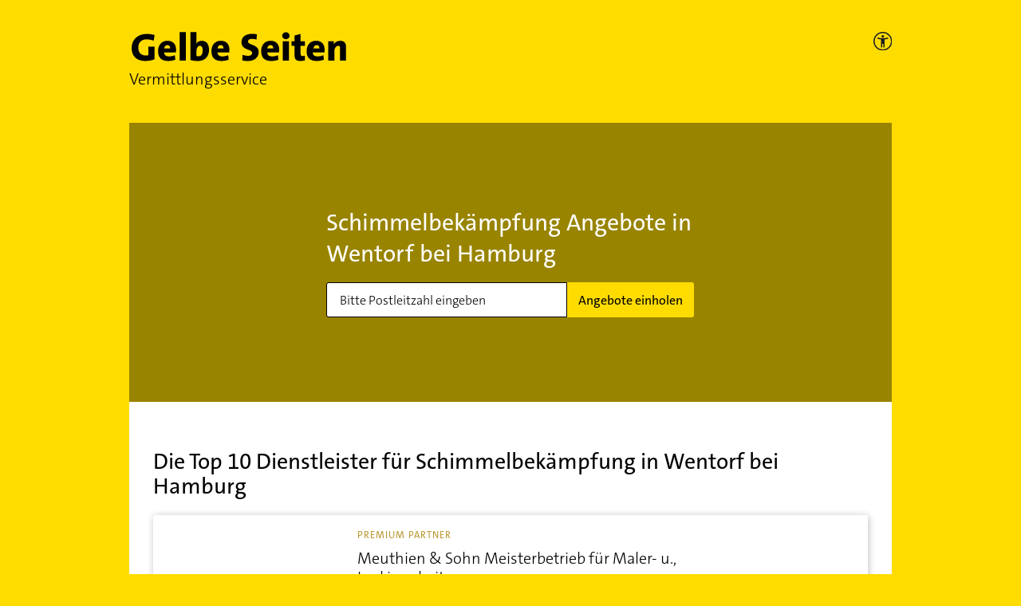

--- FILE ---
content_type: text/html; charset=utf-8
request_url: https://vermittlungsservice.gelbeseiten.de/dienstleistung/7/7/wentorf%20bei%20hamburg
body_size: 14295
content:
<!DOCTYPE html><html lang="de"><head><meta charSet="utf-8"/><meta name="viewport" content="width=device-width"/><title>Schimmelbekämpfung in Wentorf bei Hamburg | Kostenlose Angebote einholen | Gelbe Seiten</title><script type="text/javascript" src="/js/kameleoon.js"></script><meta content="Schimmelbekämpfung in Wentorf bei Hamburg | Kostenlose Angebote einholen | Gelbe Seiten" property="og:title"/><meta content="In wenigen Schritten Angebote für Schimmelbekämpfung aus Ihrer Nähe erhalten ✅ Geprüfte Anbieter ✅ Sichere Kommunikation ✅ Jetzt Anfrage erstellen" name="description"/><meta content="In wenigen Schritten Angebote für Schimmelbekämpfung aus Ihrer Nähe erhalten ✅ Geprüfte Anbieter ✅ Sichere Kommunikation ✅ Jetzt Anfrage erstellen" property="og:description"/><link rel="canonical" href="https://vermittlungsservice.gelbeseiten.de/dienstleistung/7/7/wentorf%20bei%20hamburg"/><link rel="preconnect" href="//wwa.wipe.de"/><link rel="preload" as="image" imagesrcset="/_next/image?url=%2Fimg%2Fntv-preis%2Fntv_2022.png&amp;w=96&amp;q=75 1x, /_next/image?url=%2Fimg%2Fntv-preis%2Fntv_2022.png&amp;w=256&amp;q=75 2x"/><meta name="next-head-count" content="11"/><link rel="prefetch" as="script" href="https://data-a0f0ae1310.gelbeseiten.de/sensor.modern.ncl.min.js" data-name="ima"/><link rel="prefetch" as="script" href="https://data-a0f0ae1310.gelbeseiten.de/iomm/latest/bootstrap/stub.js" data-name="IOMm"/><script type="text/javascript" src="/js/tealium.js"></script><script type="text/javascript" src="/js/consentmanager.js"></script><script type="text/plain" class="cmplazyload" data-cmp-vendor="730" data-cmp-src="/js/acsam.js"></script><script type="text/javascript" src="/js/ie.js"></script><script src="https://data-a0f0ae1310.gelbeseiten.de/iomm/latest/bootstrap/stub.js" type="text/javascript"></script><link href="/img/fav/favicon@32w.png" rel="icon" sizes="32x32"/><link href="/img/fav/favicon@57x.png" rel="icon" sizes="57x57"/><link href="/img/fav/favicon@76x.png" rel="icon" sizes="76x76"/><link href="/img/fav/favicon@96x.png" rel="icon" sizes="96x96"/><link href="/img/fav/favicon@128x.png" rel="icon" sizes="128x128"/><link href="/img/fav/favicon@192x.png" rel="icon" sizes="192x192"/><link href="/img/fav/favicon@228x.png" rel="icon" sizes="228x228"/><link href="/img/fav/favicon@196w.png" rel="shortcut icon" sizes="196x196"/><link href="/img/fav/favicon@120w.png" rel=" apple-touch-icon" sizes="120x120"/><link href="/img/fav/favicon@152w.png" rel=" apple-touch-icon" sizes="152x152"/><link href="/img/fav/favicon@180w.png" rel=" apple-touch-icon" sizes="180x180"/><meta content="#FFFFFF" name=" msapplication-TileColor"/><meta content="/img/fav/favicon@144w.png" name=" msapplication-TileImage"/><link rel="stylesheet" href="https://cdn.consentmanager.net/delivery/cmp.min.css"/><link rel="preload" href="/_next/static/css/44d983bc28365ebe.css" as="style"/><link rel="stylesheet" href="/_next/static/css/44d983bc28365ebe.css" data-n-g=""/><noscript data-n-css=""></noscript><script defer="" nomodule="" src="/_next/static/chunks/polyfills-c67a75d1b6f99dc8.js"></script><script src="/_next/static/chunks/webpack-bddbccde0cecc1ed.js" defer=""></script><script src="/_next/static/chunks/framework-5f4595e5518b5600.js" defer=""></script><script src="/_next/static/chunks/main-5b8cfb1576189009.js" defer=""></script><script src="/_next/static/chunks/pages/_app-2bfe9d4897bfea71.js" defer=""></script><script src="/_next/static/chunks/611-eca48f27a9899ba8.js" defer=""></script><script src="/_next/static/chunks/521-8e16c4e5fa5765ed.js" defer=""></script><script src="/_next/static/chunks/242-2dd55f7f5daa143e.js" defer=""></script><script src="/_next/static/chunks/pages/dienstleistung/%5B...params%5D-e8bf9f65fc882e39.js" defer=""></script><script src="/_next/static/GlOBYrR7mB9ECicKcgIea/_buildManifest.js" defer=""></script><script src="/_next/static/GlOBYrR7mB9ECicKcgIea/_ssgManifest.js" defer=""></script></head><body><div id="__next" data-reactroot=""><div class="container-wrapper"><div class="container"><header data-testid="header"><div class="row"><div class="col-11"><a href="https://vermittlungsservice.gelbeseiten.de/"><span style="box-sizing:border-box;display:inline-block;overflow:hidden;width:initial;height:initial;background:none;opacity:1;border:0;margin:0;padding:0;position:relative;max-width:100%"><span style="box-sizing:border-box;display:block;width:initial;height:initial;background:none;opacity:1;border:0;margin:0;padding:0;max-width:100%"><img style="display:block;max-width:100%;width:initial;height:initial;background:none;opacity:1;border:0;margin:0;padding:0" alt="" aria-hidden="true" src="data:image/svg+xml,%3csvg%20xmlns=%27http://www.w3.org/2000/svg%27%20version=%271.1%27%20width=%27275%27%20height=%2737%27/%3e"/></span><img alt="Gelbe Seiten Unternehmen finden" id="gs_logo" src="[data-uri]" decoding="async" data-nimg="intrinsic" style="position:absolute;top:0;left:0;bottom:0;right:0;box-sizing:border-box;padding:0;border:none;margin:auto;display:block;width:0;height:0;min-width:100%;max-width:100%;min-height:100%;max-height:100%"/><noscript><img alt="Gelbe Seiten Unternehmen finden" id="gs_logo" srcSet="/img/svg/gelbe-seiten-logo.svg 1x, /img/svg/gelbe-seiten-logo.svg 2x" src="/img/svg/gelbe-seiten-logo.svg" decoding="async" data-nimg="intrinsic" style="position:absolute;top:0;left:0;bottom:0;right:0;box-sizing:border-box;padding:0;border:none;margin:auto;display:block;width:0;height:0;min-width:100%;max-width:100%;min-height:100%;max-height:100%" loading="lazy"/></noscript></span></a><p>Vermittlungsservice</p></div><div class="col-1 accessibility" tabindex="-1"><picture><a href="https://www.gelbeseiten.de/gsservice/barrierefrei/" aria-label="Informationen zur Barrierefreiheit" data-wipe="{&quot;listener&quot;: &quot;click&quot;, &quot;name&quot;: &quot;Klick auf das Barrierefreiheitsicon (Einstieg)&quot;}"><source srcSet="/img/svg/gs_accessibility_on-dark.svg" media="(prefers-color-scheme: dark)"/><span style="box-sizing:border-box;display:inline-block;overflow:hidden;width:initial;height:initial;background:none;opacity:1;border:0;margin:0;padding:0;position:relative;max-width:100%"><span style="box-sizing:border-box;display:block;width:initial;height:initial;background:none;opacity:1;border:0;margin:0;padding:0;max-width:100%"><img style="display:block;max-width:100%;width:initial;height:initial;background:none;opacity:1;border:0;margin:0;padding:0" alt="" aria-hidden="true" src="data:image/svg+xml,%3csvg%20xmlns=%27http://www.w3.org/2000/svg%27%20version=%271.1%27%20width=%2722.5%27%20height=%2722.5%27/%3e"/></span><img alt="GelbeSeiten Accessibility on light" id="gs_accessibility_icon" src="[data-uri]" decoding="async" data-nimg="intrinsic" style="position:absolute;top:0;left:0;bottom:0;right:0;box-sizing:border-box;padding:0;border:none;margin:auto;display:block;width:0;height:0;min-width:100%;max-width:100%;min-height:100%;max-height:100%"/><noscript><img alt="GelbeSeiten Accessibility on light" id="gs_accessibility_icon" srcSet="/img/svg/gs_accessibility_on-light.svg 1x, /img/svg/gs_accessibility_on-light.svg 2x" src="/img/svg/gs_accessibility_on-light.svg" decoding="async" data-nimg="intrinsic" style="position:absolute;top:0;left:0;bottom:0;right:0;box-sizing:border-box;padding:0;border:none;margin:auto;display:block;width:0;height:0;min-width:100%;max-width:100%;min-height:100%;max-height:100%" loading="lazy"/></noscript></span></a></picture></div></div></header><div class="landing__searchblock-wrapper" data-testid="landing__searchblock"><div class="landing__searchblock"><h1>Schimmelbekämpfung Angebote in Wentorf bei Hamburg</h1><form novalidate=""><div class="gc-searchblock"><div class="gc-input-group"><div class="gc-input gc-input--m"><input type="text" class="gc-input__input" name="zip" data-cy="zipCode0" placeholder="Bitte Postleitzahl eingeben" inputMode="numeric" pattern="\d{5}" autoComplete="off"/><div class="gc-input__attachment hidden"><svg xmlns="http://www.w3.org/2000/svg" width="20" height="20" viewBox="0 0 20 20" data-testid="exclamationmarkonredcircle"><g fill="none" fill-rule="evenodd"><path fill="#AF0101" d="M0 10C0 4.485 4.485 0 10 0s10 4.485 10 10-4.485 10-10 10S0 15.515 0 10z"></path><path stroke="#FFF" stroke-linecap="round" stroke-linejoin="round" stroke-width="1.5" d="M9.971 4.835v6"></path><path fill="#FFF" stroke="#FFF" stroke-width=".5" d="M10 15.165a.65.65 0 1 0 0-1.3.65.65 0 0 0 0 1.3z"></path></g></svg></div></div><button class="gc-btn gc-btn--m" type="submit">Angebote einholen</button></div></div></form></div><div class="landing__close-search-block-button gc-btn gc-btn--s">Schließen</div><div style="position:absolute;background-color:white;z-index:9999;top:0;left:0;width:100%"></div></div><style>
				:root {
					--funnelBgMobile: url();
					--funnelBg: url();
				}</style><main class="landing__main"><section data-testid="trefferliste"><h2>Die Top 10 Dienstleister für <!-- -->Schimmelbekämpfung<!-- --> in <!-- -->Wentorf bei Hamburg</h2><div class="gc-box tl__vendor" data-testid="vendor"><div class="tl__vendor-logo d-none d-xl-inline" style="position:relative"><span style="box-sizing:border-box;display:inline-block;overflow:hidden;width:initial;height:initial;background:none;opacity:1;border:0;margin:0;padding:0;position:relative;max-width:100%"><span style="box-sizing:border-box;display:block;width:initial;height:initial;background:none;opacity:1;border:0;margin:0;padding:0;max-width:100%"><img style="display:block;max-width:100%;width:initial;height:initial;background:none;opacity:1;border:0;margin:0;padding:0" alt="" aria-hidden="true" src="data:image/svg+xml,%3csvg%20xmlns=%27http://www.w3.org/2000/svg%27%20version=%271.1%27%20width=%27180%27%20height=%27100%27/%3e"/></span><img alt="Meuthien &amp; Sohn Meisterbetrieb für Maler- u., Lackierarbeiten" src="[data-uri]" decoding="async" data-nimg="intrinsic" style="position:absolute;top:0;left:0;bottom:0;right:0;box-sizing:border-box;padding:0;border:none;margin:auto;display:block;width:0;height:0;min-width:100%;max-width:100%;min-height:100%;max-height:100%;object-fit:contain;object-position:center"/><noscript><img alt="Meuthien &amp; Sohn Meisterbetrieb für Maler- u., Lackierarbeiten" srcSet="https://102m.de/03/0129/0008/400000/I_400000_P_907076874_T_0030010760_1.jpg?type=logo&amp;w=160 1x, https://102m.de/03/0129/0008/400000/I_400000_P_907076874_T_0030010760_1.jpg?type=logo&amp;w=160 2x" src="https://102m.de/03/0129/0008/400000/I_400000_P_907076874_T_0030010760_1.jpg?type=logo&amp;w=160" decoding="async" data-nimg="intrinsic" style="position:absolute;top:0;left:0;bottom:0;right:0;box-sizing:border-box;padding:0;border:none;margin:auto;display:block;width:0;height:0;min-width:100%;max-width:100%;min-height:100%;max-height:100%;object-fit:contain;object-position:center" loading="lazy"/></noscript></span></div><div class="tl__vendor-text"><p class="tl__vendor-partnerLevel gold d-none d-md-inline">Premium Partner</p><h3>Meuthien &amp; Sohn Meisterbetrieb für Maler- u., Lackierarbeiten</h3><address><span class="nobr">Wragekamp<!-- --> <!-- -->2</span><span class="nobr"><span class="d-xl-none">,</span> <!-- -->22397<!-- --> <!-- -->Hamburg (Duvenstedt)</span></address><div class="tl__vendor-logo--mobile d-inline d-xl-none"><span style="box-sizing:border-box;display:inline-block;overflow:hidden;width:initial;height:initial;background:none;opacity:1;border:0;margin:0;padding:0;position:relative;max-width:100%"><span style="box-sizing:border-box;display:block;width:initial;height:initial;background:none;opacity:1;border:0;margin:0;padding:0;max-width:100%"><img style="display:block;max-width:100%;width:initial;height:initial;background:none;opacity:1;border:0;margin:0;padding:0" alt="" aria-hidden="true" src="data:image/svg+xml,%3csvg%20xmlns=%27http://www.w3.org/2000/svg%27%20version=%271.1%27%20width=%27120%27%20height=%2780%27/%3e"/></span><img alt="Meuthien &amp; Sohn Meisterbetrieb für Maler- u., Lackierarbeiten" src="[data-uri]" decoding="async" data-nimg="intrinsic" class="" style="position:absolute;top:0;left:0;bottom:0;right:0;box-sizing:border-box;padding:0;border:none;margin:auto;display:block;width:0;height:0;min-width:100%;max-width:100%;min-height:100%;max-height:100%"/><noscript><img alt="Meuthien &amp; Sohn Meisterbetrieb für Maler- u., Lackierarbeiten" srcSet="https://102m.de/03/0129/0008/400000/I_400000_P_907076874_T_0030010760_1.jpg?type=logo&amp;w=120 1x, https://102m.de/03/0129/0008/400000/I_400000_P_907076874_T_0030010760_1.jpg?type=logo&amp;w=120 2x" src="https://102m.de/03/0129/0008/400000/I_400000_P_907076874_T_0030010760_1.jpg?type=logo&amp;w=120" decoding="async" data-nimg="intrinsic" style="position:absolute;top:0;left:0;bottom:0;right:0;box-sizing:border-box;padding:0;border:none;margin:auto;display:block;width:0;height:0;min-width:100%;max-width:100%;min-height:100%;max-height:100%" class="" loading="lazy"/></noscript></span></div><p class="tl__vendor-partnerLevel gold d-inline d-md-none">Premium Partner</p><p class="tl__vendor-branch">Industrielackierungen</p><div class="rating rating--small" data-testid="rating"><div class="rating__stars"><div class="rating__star rating__star--filled" title="Bewertung 1 Sterne von 5"></div><div class="rating__star rating__star--filled" title="Bewertung 2 Sterne von 5"></div><div class="rating__star rating__star--filled" title="Bewertung 3 Sterne von 5"></div><div class="rating__star rating__star--filled" title="Bewertung 4 Sterne von 5"></div><div class="rating__star rating__star--filled" title="Bewertung 5 Sterne von 5"></div></div><span class="rating__count">0<!-- --> (<!-- -->0<!-- -->)</span></div><span class="tl__vendor-otherBranches"><h4>Spezialisierungen</h4><span>Acrylanstriche, Anstreicharbeiten, Lackiererei</span><span class="d-md-none">...</span><span class="d-none d-md-inline">, </span><span class="d-none d-md-inline">Reparatur-Hol- und Bringservice, Reparaturberatung, Garantie auf durchgeführte Reparaturen, Reparaturkostenvoranschlag, Reparaturschnelldienst, spezielle Reparaturen von Malerarbeiten u. Restaurierungen</span></span></div><div class="tl__vendor-one2one-btn"><button class="gc-btn " data-testid="btn">Unternehmen anfragen</button></div></div><div class="gc-box tl__vendor" data-testid="vendor"><div class="tl__vendor-logo d-none d-xl-inline" style="position:relative"><span style="box-sizing:border-box;display:inline-block;overflow:hidden;width:initial;height:initial;background:none;opacity:1;border:0;margin:0;padding:0;position:relative;max-width:100%"><span style="box-sizing:border-box;display:block;width:initial;height:initial;background:none;opacity:1;border:0;margin:0;padding:0;max-width:100%"><img style="display:block;max-width:100%;width:initial;height:initial;background:none;opacity:1;border:0;margin:0;padding:0" alt="" aria-hidden="true" src="data:image/svg+xml,%3csvg%20xmlns=%27http://www.w3.org/2000/svg%27%20version=%271.1%27%20width=%27180%27%20height=%27100%27/%3e"/></span><img alt="Malereibetrieb Matthias Beckmann Malermeister" src="[data-uri]" decoding="async" data-nimg="intrinsic" style="position:absolute;top:0;left:0;bottom:0;right:0;box-sizing:border-box;padding:0;border:none;margin:auto;display:block;width:0;height:0;min-width:100%;max-width:100%;min-height:100%;max-height:100%;object-fit:contain;object-position:center"/><noscript><img alt="Malereibetrieb Matthias Beckmann Malermeister" srcSet="https://102m.de/03/0129/0008/400000/I_400000_P_905883452_T_0030007050_1.jpg?type=logo&amp;w=160 1x, https://102m.de/03/0129/0008/400000/I_400000_P_905883452_T_0030007050_1.jpg?type=logo&amp;w=160 2x" src="https://102m.de/03/0129/0008/400000/I_400000_P_905883452_T_0030007050_1.jpg?type=logo&amp;w=160" decoding="async" data-nimg="intrinsic" style="position:absolute;top:0;left:0;bottom:0;right:0;box-sizing:border-box;padding:0;border:none;margin:auto;display:block;width:0;height:0;min-width:100%;max-width:100%;min-height:100%;max-height:100%;object-fit:contain;object-position:center" loading="lazy"/></noscript></span></div><div class="tl__vendor-text"><p class="tl__vendor-partnerLevel gold d-none d-md-inline">Bronze Partner</p><h3>Malereibetrieb Matthias Beckmann Malermeister</h3><address><span class="nobr">Hofweide<!-- --> <!-- -->5</span><span class="nobr"><span class="d-xl-none">,</span> <!-- -->21031<!-- --> <!-- -->Hamburg (Bergedorf)</span></address><div class="tl__vendor-logo--mobile d-inline d-xl-none"><span style="box-sizing:border-box;display:inline-block;overflow:hidden;width:initial;height:initial;background:none;opacity:1;border:0;margin:0;padding:0;position:relative;max-width:100%"><span style="box-sizing:border-box;display:block;width:initial;height:initial;background:none;opacity:1;border:0;margin:0;padding:0;max-width:100%"><img style="display:block;max-width:100%;width:initial;height:initial;background:none;opacity:1;border:0;margin:0;padding:0" alt="" aria-hidden="true" src="data:image/svg+xml,%3csvg%20xmlns=%27http://www.w3.org/2000/svg%27%20version=%271.1%27%20width=%27120%27%20height=%2780%27/%3e"/></span><img alt="Malereibetrieb Matthias Beckmann Malermeister" src="[data-uri]" decoding="async" data-nimg="intrinsic" class="" style="position:absolute;top:0;left:0;bottom:0;right:0;box-sizing:border-box;padding:0;border:none;margin:auto;display:block;width:0;height:0;min-width:100%;max-width:100%;min-height:100%;max-height:100%"/><noscript><img alt="Malereibetrieb Matthias Beckmann Malermeister" srcSet="https://102m.de/03/0129/0008/400000/I_400000_P_905883452_T_0030007050_1.jpg?type=logo&amp;w=120 1x, https://102m.de/03/0129/0008/400000/I_400000_P_905883452_T_0030007050_1.jpg?type=logo&amp;w=120 2x" src="https://102m.de/03/0129/0008/400000/I_400000_P_905883452_T_0030007050_1.jpg?type=logo&amp;w=120" decoding="async" data-nimg="intrinsic" style="position:absolute;top:0;left:0;bottom:0;right:0;box-sizing:border-box;padding:0;border:none;margin:auto;display:block;width:0;height:0;min-width:100%;max-width:100%;min-height:100%;max-height:100%" class="" loading="lazy"/></noscript></span></div><p class="tl__vendor-partnerLevel gold d-inline d-md-none">Bronze Partner</p><p class="tl__vendor-branch">Malerbetriebe</p><div class="rating rating--small" data-testid="rating"><div class="rating__stars"><div class="rating__star rating__star--filled" title="Bewertung 1 Sterne von 5"></div><div class="rating__star rating__star--filled" title="Bewertung 2 Sterne von 5"></div><div class="rating__star rating__star--filled" title="Bewertung 3 Sterne von 5"></div><div class="rating__star rating__star--filled" title="Bewertung 4 Sterne von 5"></div><div class="rating__star rating__star--filled" title="Bewertung 5 Sterne von 5"></div></div><span class="rating__count">0<!-- --> (<!-- -->0<!-- -->)</span></div><span class="tl__vendor-otherBranches"><h4>Spezialisierungen</h4><span>Alte Techniken, Stupftechnik, Vollwärmeschutz</span><span class="d-md-none">...</span><span class="d-none d-md-inline">, </span><span class="d-none d-md-inline">Acrylanstriche, Anstreicharbeiten, Anstrich, Anstriche, Fassadenbeschichtungen, Fassadensanierung, Innenausbau, Lackierarbeiten, Lackieren, Malen, Malerarbeiten, Marmorierungen, Tapezierarbeiten, Tapezieren, Teppichbodenverlegung, Malermeister</span></span></div><div class="tl__vendor-one2one-btn"><button class="gc-btn " data-testid="btn">Unternehmen anfragen</button></div></div><div class="gc-box tl__vendor" data-testid="vendor"><div class="tl__vendor-logo d-none d-xl-inline" style="position:relative"><span style="box-sizing:border-box;display:inline-block;overflow:hidden;width:initial;height:initial;background:none;opacity:1;border:0;margin:0;padding:0;position:relative;max-width:100%"><span style="box-sizing:border-box;display:block;width:initial;height:initial;background:none;opacity:1;border:0;margin:0;padding:0;max-width:100%"><img style="display:block;max-width:100%;width:initial;height:initial;background:none;opacity:1;border:0;margin:0;padding:0" alt="" aria-hidden="true" src="data:image/svg+xml,%3csvg%20xmlns=%27http://www.w3.org/2000/svg%27%20version=%271.1%27%20width=%27180%27%20height=%27100%27/%3e"/></span><img alt="Hornung Bernd Malermeister" src="[data-uri]" decoding="async" data-nimg="intrinsic" style="position:absolute;top:0;left:0;bottom:0;right:0;box-sizing:border-box;padding:0;border:none;margin:auto;display:block;width:0;height:0;min-width:100%;max-width:100%;min-height:100%;max-height:100%;object-fit:contain;object-position:center"/><noscript><img alt="Hornung Bernd Malermeister" srcSet="https://102m.de/03/0129/0008/400000/I_400000_P_905904830_T_0030008057_1.jpg?type=logo&amp;w=160 1x, https://102m.de/03/0129/0008/400000/I_400000_P_905904830_T_0030008057_1.jpg?type=logo&amp;w=160 2x" src="https://102m.de/03/0129/0008/400000/I_400000_P_905904830_T_0030008057_1.jpg?type=logo&amp;w=160" decoding="async" data-nimg="intrinsic" style="position:absolute;top:0;left:0;bottom:0;right:0;box-sizing:border-box;padding:0;border:none;margin:auto;display:block;width:0;height:0;min-width:100%;max-width:100%;min-height:100%;max-height:100%;object-fit:contain;object-position:center" loading="lazy"/></noscript></span></div><div class="tl__vendor-text"><p class="tl__vendor-partnerLevel gold d-none d-md-inline">Bronze Partner</p><h3>Hornung Bernd Malermeister</h3><address><span class="nobr">Olewischtwiet<!-- --> <!-- -->34k</span><span class="nobr"><span class="d-xl-none">,</span> <!-- -->22397<!-- --> <!-- -->Hamburg (Bramfeld)</span></address><div class="tl__vendor-logo--mobile d-inline d-xl-none"><span style="box-sizing:border-box;display:inline-block;overflow:hidden;width:initial;height:initial;background:none;opacity:1;border:0;margin:0;padding:0;position:relative;max-width:100%"><span style="box-sizing:border-box;display:block;width:initial;height:initial;background:none;opacity:1;border:0;margin:0;padding:0;max-width:100%"><img style="display:block;max-width:100%;width:initial;height:initial;background:none;opacity:1;border:0;margin:0;padding:0" alt="" aria-hidden="true" src="data:image/svg+xml,%3csvg%20xmlns=%27http://www.w3.org/2000/svg%27%20version=%271.1%27%20width=%27120%27%20height=%2780%27/%3e"/></span><img alt="Hornung Bernd Malermeister" src="[data-uri]" decoding="async" data-nimg="intrinsic" class="" style="position:absolute;top:0;left:0;bottom:0;right:0;box-sizing:border-box;padding:0;border:none;margin:auto;display:block;width:0;height:0;min-width:100%;max-width:100%;min-height:100%;max-height:100%"/><noscript><img alt="Hornung Bernd Malermeister" srcSet="https://102m.de/03/0129/0008/400000/I_400000_P_905904830_T_0030008057_1.jpg?type=logo&amp;w=120 1x, https://102m.de/03/0129/0008/400000/I_400000_P_905904830_T_0030008057_1.jpg?type=logo&amp;w=120 2x" src="https://102m.de/03/0129/0008/400000/I_400000_P_905904830_T_0030008057_1.jpg?type=logo&amp;w=120" decoding="async" data-nimg="intrinsic" style="position:absolute;top:0;left:0;bottom:0;right:0;box-sizing:border-box;padding:0;border:none;margin:auto;display:block;width:0;height:0;min-width:100%;max-width:100%;min-height:100%;max-height:100%" class="" loading="lazy"/></noscript></span></div><p class="tl__vendor-partnerLevel gold d-inline d-md-none">Bronze Partner</p><p class="tl__vendor-branch">Malerbetriebe</p><div class="rating rating--small" data-testid="rating"><div class="rating__stars"><div class="rating__star rating__star--filled" title="Bewertung 1 Sterne von 5"></div><div class="rating__star rating__star--filled" title="Bewertung 2 Sterne von 5"></div><div class="rating__star rating__star--filled" title="Bewertung 3 Sterne von 5"></div><div class="rating__star rating__star--filled" title="Bewertung 4 Sterne von 5"></div><div class="rating__star rating__star--filled" title="Bewertung 5 Sterne von 5"></div></div><span class="rating__count">0<!-- --> (<!-- -->0<!-- -->)</span></div><span class="tl__vendor-otherBranches"><h4>Spezialisierungen</h4><span>Anstriche, Bodenbeläge, Lackieren</span><span class="d-md-none">...</span><span class="d-none d-md-inline">, </span><span class="d-none d-md-inline">Tapezieren, Malermeister, Acrylanstriche, Anstreicharbeiten, Ausbesserungsarbeiten, Beratung, Einrichtungen, Gestaltung, Innenausstattung, Korrosionsschutz, Lackierungen, Malerarbeiten, Reinigung, Renovierung, Sanierung, Schimmelbeseitigung, Streicharbeiten, Tapezierarbeiten</span></span></div><div class="tl__vendor-one2one-btn"><button class="gc-btn " data-testid="btn">Unternehmen anfragen</button></div></div><div class="gc-box tl__vendor" data-testid="vendor"><div class="tl__vendor-logo d-none d-xl-inline" style="position:relative"><span style="box-sizing:border-box;display:inline-block;overflow:hidden;width:initial;height:initial;background:none;opacity:1;border:0;margin:0;padding:0;position:relative;max-width:100%"><span style="box-sizing:border-box;display:block;width:initial;height:initial;background:none;opacity:1;border:0;margin:0;padding:0;max-width:100%"><img style="display:block;max-width:100%;width:initial;height:initial;background:none;opacity:1;border:0;margin:0;padding:0" alt="" aria-hidden="true" src="data:image/svg+xml,%3csvg%20xmlns=%27http://www.w3.org/2000/svg%27%20version=%271.1%27%20width=%27180%27%20height=%27100%27/%3e"/></span><img alt="Maler Boes GmbH" src="[data-uri]" decoding="async" data-nimg="intrinsic" style="position:absolute;top:0;left:0;bottom:0;right:0;box-sizing:border-box;padding:0;border:none;margin:auto;display:block;width:0;height:0;min-width:100%;max-width:100%;min-height:100%;max-height:100%;object-fit:contain;object-position:center"/><noscript><img alt="Maler Boes GmbH" srcSet="https://www.golocal.de/media/2087689951909caf037b1788d3887351/700/90260ece8f96df59.jpeg?utm_campaign=golocal_export&amp;utm_medium=export_bpp&amp;utm_source=alliance&amp;w=160 1x, https://www.golocal.de/media/2087689951909caf037b1788d3887351/700/90260ece8f96df59.jpeg?utm_campaign=golocal_export&amp;utm_medium=export_bpp&amp;utm_source=alliance&amp;w=160 2x" src="https://www.golocal.de/media/2087689951909caf037b1788d3887351/700/90260ece8f96df59.jpeg?utm_campaign=golocal_export&amp;utm_medium=export_bpp&amp;utm_source=alliance&amp;w=160" decoding="async" data-nimg="intrinsic" style="position:absolute;top:0;left:0;bottom:0;right:0;box-sizing:border-box;padding:0;border:none;margin:auto;display:block;width:0;height:0;min-width:100%;max-width:100%;min-height:100%;max-height:100%;object-fit:contain;object-position:center" loading="lazy"/></noscript></span></div><div class="tl__vendor-text"><p class="tl__vendor-partnerLevel gold d-none d-md-inline">Bronze Partner</p><h3>Maler Boes GmbH</h3><address><span class="nobr">Vizelinstr.<!-- --> <!-- -->8C</span><span class="nobr"><span class="d-xl-none">,</span> <!-- -->22529<!-- --> <!-- -->Hamburg (Lokstedt)</span></address><div class="tl__vendor-logo--mobile d-inline d-xl-none"><span style="box-sizing:border-box;display:inline-block;overflow:hidden;width:initial;height:initial;background:none;opacity:1;border:0;margin:0;padding:0;position:relative;max-width:100%"><span style="box-sizing:border-box;display:block;width:initial;height:initial;background:none;opacity:1;border:0;margin:0;padding:0;max-width:100%"><img style="display:block;max-width:100%;width:initial;height:initial;background:none;opacity:1;border:0;margin:0;padding:0" alt="" aria-hidden="true" src="data:image/svg+xml,%3csvg%20xmlns=%27http://www.w3.org/2000/svg%27%20version=%271.1%27%20width=%27120%27%20height=%2780%27/%3e"/></span><img alt="Maler Boes GmbH" src="[data-uri]" decoding="async" data-nimg="intrinsic" class="" style="position:absolute;top:0;left:0;bottom:0;right:0;box-sizing:border-box;padding:0;border:none;margin:auto;display:block;width:0;height:0;min-width:100%;max-width:100%;min-height:100%;max-height:100%"/><noscript><img alt="Maler Boes GmbH" srcSet="https://www.golocal.de/media/2087689951909caf037b1788d3887351/700/90260ece8f96df59.jpeg?utm_campaign=golocal_export&amp;utm_medium=export_bpp&amp;utm_source=alliance&amp;w=120 1x, https://www.golocal.de/media/2087689951909caf037b1788d3887351/700/90260ece8f96df59.jpeg?utm_campaign=golocal_export&amp;utm_medium=export_bpp&amp;utm_source=alliance&amp;w=120 2x" src="https://www.golocal.de/media/2087689951909caf037b1788d3887351/700/90260ece8f96df59.jpeg?utm_campaign=golocal_export&amp;utm_medium=export_bpp&amp;utm_source=alliance&amp;w=120" decoding="async" data-nimg="intrinsic" style="position:absolute;top:0;left:0;bottom:0;right:0;box-sizing:border-box;padding:0;border:none;margin:auto;display:block;width:0;height:0;min-width:100%;max-width:100%;min-height:100%;max-height:100%" class="" loading="lazy"/></noscript></span></div><p class="tl__vendor-partnerLevel gold d-inline d-md-none">Bronze Partner</p><p class="tl__vendor-branch">Malerbetriebe</p><div class="rating rating--small" data-testid="rating"><div class="rating__stars"><div class="rating__star rating__star--filled" title="Bewertung 1 Sterne von 5"></div><div class="rating__star rating__star--filled" title="Bewertung 2 Sterne von 5"></div><div class="rating__star rating__star--filled" title="Bewertung 3 Sterne von 5"></div><div class="rating__star rating__star--filled" title="Bewertung 4 Sterne von 5"></div><div class="rating__star rating__star--filled" title="Bewertung 5 Sterne von 5"></div></div><span class="rating__count">0<!-- --> (<!-- -->0<!-- -->)</span></div><span class="tl__vendor-otherBranches"><h4>Spezialisierungen</h4><span>Beratung, Renovierung, Innungsbetrieb</span><span class="d-md-none">...</span><span class="d-none d-md-inline">, </span><span class="d-none d-md-inline">Lackierarbeiten, Raumgestaltung, Tapezierarbeiten, Verlegearbeiten, Beschichtungen, Handwerktechniken, Malerbetrieb</span></span></div><div class="tl__vendor-one2one-btn"><button class="gc-btn " data-testid="btn">Unternehmen anfragen</button></div></div><div class="gc-box tl__vendor" data-testid="vendor"><div class="tl__vendor-logo d-none d-xl-inline" style="position:relative"><span style="box-sizing:border-box;display:inline-block;overflow:hidden;width:initial;height:initial;background:none;opacity:1;border:0;margin:0;padding:0;position:relative;max-width:100%"><span style="box-sizing:border-box;display:block;width:initial;height:initial;background:none;opacity:1;border:0;margin:0;padding:0;max-width:100%"><img style="display:block;max-width:100%;width:initial;height:initial;background:none;opacity:1;border:0;margin:0;padding:0" alt="" aria-hidden="true" src="data:image/svg+xml,%3csvg%20xmlns=%27http://www.w3.org/2000/svg%27%20version=%271.1%27%20width=%27180%27%20height=%27100%27/%3e"/></span><img alt="Farbenfroh GbR Malermeisterbetrieb" src="[data-uri]" decoding="async" data-nimg="intrinsic" style="position:absolute;top:0;left:0;bottom:0;right:0;box-sizing:border-box;padding:0;border:none;margin:auto;display:block;width:0;height:0;min-width:100%;max-width:100%;min-height:100%;max-height:100%;object-fit:contain;object-position:center"/><noscript><img alt="Farbenfroh GbR Malermeisterbetrieb" srcSet="https://dekpuvkwdajkn.cloudfront.net/eyJidWNrZXQiOiJnYy1jcmVlbXMtbWVkaWEiLCJrZXkiOiI2MTdiZDk2YTlkOTVlMC44MjA4NzAzNy5zdmcifQ==?w=160 1x, https://dekpuvkwdajkn.cloudfront.net/eyJidWNrZXQiOiJnYy1jcmVlbXMtbWVkaWEiLCJrZXkiOiI2MTdiZDk2YTlkOTVlMC44MjA4NzAzNy5zdmcifQ==?w=160 2x" src="https://dekpuvkwdajkn.cloudfront.net/eyJidWNrZXQiOiJnYy1jcmVlbXMtbWVkaWEiLCJrZXkiOiI2MTdiZDk2YTlkOTVlMC44MjA4NzAzNy5zdmcifQ==?w=160" decoding="async" data-nimg="intrinsic" style="position:absolute;top:0;left:0;bottom:0;right:0;box-sizing:border-box;padding:0;border:none;margin:auto;display:block;width:0;height:0;min-width:100%;max-width:100%;min-height:100%;max-height:100%;object-fit:contain;object-position:center" loading="lazy"/></noscript></span></div><div class="tl__vendor-text"><h3>Farbenfroh GbR Malermeisterbetrieb</h3><address><span class="nobr">Dorfstr.<!-- --> <!-- -->24</span><span class="nobr"><span class="d-xl-none">,</span> <!-- -->23881<!-- --> <!-- -->Bälau</span></address><div class="tl__vendor-logo--mobile d-inline d-xl-none"><span style="box-sizing:border-box;display:inline-block;overflow:hidden;width:initial;height:initial;background:none;opacity:1;border:0;margin:0;padding:0;position:relative;max-width:100%"><span style="box-sizing:border-box;display:block;width:initial;height:initial;background:none;opacity:1;border:0;margin:0;padding:0;max-width:100%"><img style="display:block;max-width:100%;width:initial;height:initial;background:none;opacity:1;border:0;margin:0;padding:0" alt="" aria-hidden="true" src="data:image/svg+xml,%3csvg%20xmlns=%27http://www.w3.org/2000/svg%27%20version=%271.1%27%20width=%27120%27%20height=%2780%27/%3e"/></span><img alt="Farbenfroh GbR Malermeisterbetrieb" src="[data-uri]" decoding="async" data-nimg="intrinsic" class="" style="position:absolute;top:0;left:0;bottom:0;right:0;box-sizing:border-box;padding:0;border:none;margin:auto;display:block;width:0;height:0;min-width:100%;max-width:100%;min-height:100%;max-height:100%"/><noscript><img alt="Farbenfroh GbR Malermeisterbetrieb" srcSet="https://dekpuvkwdajkn.cloudfront.net/eyJidWNrZXQiOiJnYy1jcmVlbXMtbWVkaWEiLCJrZXkiOiI2MTdiZDk2YTlkOTVlMC44MjA4NzAzNy5zdmcifQ==?w=120 1x, https://dekpuvkwdajkn.cloudfront.net/eyJidWNrZXQiOiJnYy1jcmVlbXMtbWVkaWEiLCJrZXkiOiI2MTdiZDk2YTlkOTVlMC44MjA4NzAzNy5zdmcifQ==?w=120 2x" src="https://dekpuvkwdajkn.cloudfront.net/eyJidWNrZXQiOiJnYy1jcmVlbXMtbWVkaWEiLCJrZXkiOiI2MTdiZDk2YTlkOTVlMC44MjA4NzAzNy5zdmcifQ==?w=120" decoding="async" data-nimg="intrinsic" style="position:absolute;top:0;left:0;bottom:0;right:0;box-sizing:border-box;padding:0;border:none;margin:auto;display:block;width:0;height:0;min-width:100%;max-width:100%;min-height:100%;max-height:100%" class="" loading="lazy"/></noscript></span></div><p class="tl__vendor-branch">Malerbetriebe</p><div class="rating rating--small" data-testid="rating"><div class="rating__stars"><div class="rating__star rating__star--filled" title="Bewertung 1 Sterne von 5"></div><div class="rating__star rating__star--filled" title="Bewertung 2 Sterne von 5"></div><div class="rating__star rating__star--filled" title="Bewertung 3 Sterne von 5"></div><div class="rating__star rating__star--filled" title="Bewertung 4 Sterne von 5"></div><div class="rating__star rating__star--filled" title="Bewertung 5 Sterne von 5"></div></div><span class="rating__count">0<!-- --> (<!-- -->0<!-- -->)</span></div><span class="tl__vendor-otherBranches"><h4>Spezialisierungen</h4><span>Maler</span><span class="d-md-none"></span><span class="d-none d-md-inline"></span><span class="d-none d-md-inline"></span></span></div><div class="tl__vendor-one2one-btn"><button class="gc-btn " data-testid="btn">Unternehmen anfragen</button></div></div></section><section><div class="bundeslaender"><h2>Anbieter in der Region finden</h2><div class="bundeslaender__left"><div><div class="gc-akkordeon"><div class="gc-akkordeon__section"><button type="button" class="gc-akkordeon__header"><span class="gc-akkordeon__title">Baden-Württemberg</span><svg focusable="false" class="svgicon" width="16" height="16" viewBox="0 0 16 16" xmlns="http://www.w3.org/2000/svg"><path d="M8 12.6L.3 4.9l1.4-1.5L8 9.7l6.3-6.3 1.4 1.5z" fill-rule="nonzero" fill="currentColor"></path></svg></button><div class="gc-akkordeon__content"><div class="bundeslaender__metaData" data-testid="bundeslaender__metaData"><div class="citizen"><span>Einwohner</span> <strong>13.140.183</strong></div><div class="area"><span>Fläche</span> <strong>35.748<!-- -->  km²</strong></div></div><ul><li><a title="Schimmelbekämpfung in Stuttgart" href="/dienstleistung/7/7/stuttgart">Stuttgart</a></li><li><a title="Schimmelbekämpfung in Karlsruhe" href="/dienstleistung/7/7/karlsruhe">Karlsruhe</a></li><li><a title="Schimmelbekämpfung in Mannheim" href="/dienstleistung/7/7/mannheim">Mannheim</a></li><li><a title="Schimmelbekämpfung in Heidelberg" href="/dienstleistung/7/7/heidelberg">Heidelberg</a></li><li><a title="Schimmelbekämpfung in Ludwigsburg Württemberg" href="/dienstleistung/7/7/ludwigsburg%20w%C3%BCrttemberg">Ludwigsburg Württemberg</a></li></ul></div></div><div class="search-with-typeahead" data-testid="searchwithtypeahead"><div class="rbt gc-input gc-input--m gc-input--gray search-typeahead gc-input--bordered gc-phs" style="outline:none;position:relative" tabindex="-1"><input type="text" autoComplete="off" placeholder="weitere Orte finden" autoCorrect="off" spellcheck="false" value="" aria-autocomplete="both" aria-expanded="false" aria-haspopup="listbox" class="gc-input__input" role="combobox" id="search" name="search"/><div class="disabled-description gc-phs"><svg xmlns="http://www.w3.org/2000/svg" width="12" height="12" viewBox="0 0 25 25" style="vertical-align:middle" data-testid="exclamationmarkoncustomcircle"><g fill="none" fill-rule="evenodd"><path fill="#888" d="M0 10C0 4.485 4.485 0 10 0s10 4.485 10 10-4.485 10-10 10S0 15.515 0 10z"></path><path stroke="#FFF" stroke-linecap="round" stroke-linejoin="round" stroke-width="1.5" d="M9.971 4.835v6"></path><path fill="#FFF" stroke="#FFF" stroke-width=".5" d="M10 15.165a.65.65 0 1 0 0-1.3.65.65 0 0 0 0 1.3z"></path></g></svg> = keine Treffer in diesem Ort</div></div></div></div></div><div><div class="gc-akkordeon"><div class="gc-akkordeon__section"><button type="button" class="gc-akkordeon__header"><span class="gc-akkordeon__title">Bayern</span><svg focusable="false" class="svgicon" width="16" height="16" viewBox="0 0 16 16" xmlns="http://www.w3.org/2000/svg"><path d="M8 12.6L.3 4.9l1.4-1.5L8 9.7l6.3-6.3 1.4 1.5z" fill-rule="nonzero" fill="currentColor"></path></svg></button><div class="gc-akkordeon__content"><div class="bundeslaender__metaData" data-testid="bundeslaender__metaData"><div class="citizen"><span>Einwohner</span> <strong>13.140.183</strong></div><div class="area"><span>Fläche</span> <strong>70.542<!-- -->  km²</strong></div></div><ul><li><a title="Schimmelbekämpfung in München" href="/dienstleistung/7/7/m%C3%BCnchen">München</a></li><li><a title="Schimmelbekämpfung in Nürnberg" href="/dienstleistung/7/7/n%C3%BCrnberg">Nürnberg</a></li><li><a title="Schimmelbekämpfung in Fürth Bayern" href="/dienstleistung/7/7/f%C3%BCrth%20bayern">Fürth Bayern</a></li><li><a title="Schimmelbekämpfung in Augsburg" href="/dienstleistung/7/7/augsburg">Augsburg</a></li><li><a title="Schimmelbekämpfung in Würzburg" href="/dienstleistung/7/7/w%C3%BCrzburg">Würzburg</a></li></ul></div></div><div class="search-with-typeahead" data-testid="searchwithtypeahead"><div class="rbt gc-input gc-input--m gc-input--gray search-typeahead gc-input--bordered gc-phs" style="outline:none;position:relative" tabindex="-1"><input type="text" autoComplete="off" placeholder="weitere Orte finden" autoCorrect="off" spellcheck="false" value="" aria-autocomplete="both" aria-expanded="false" aria-haspopup="listbox" class="gc-input__input" role="combobox" id="search" name="search"/><div class="disabled-description gc-phs"><svg xmlns="http://www.w3.org/2000/svg" width="12" height="12" viewBox="0 0 25 25" style="vertical-align:middle" data-testid="exclamationmarkoncustomcircle"><g fill="none" fill-rule="evenodd"><path fill="#888" d="M0 10C0 4.485 4.485 0 10 0s10 4.485 10 10-4.485 10-10 10S0 15.515 0 10z"></path><path stroke="#FFF" stroke-linecap="round" stroke-linejoin="round" stroke-width="1.5" d="M9.971 4.835v6"></path><path fill="#FFF" stroke="#FFF" stroke-width=".5" d="M10 15.165a.65.65 0 1 0 0-1.3.65.65 0 0 0 0 1.3z"></path></g></svg> = keine Treffer in diesem Ort</div></div></div></div></div><div><div class="gc-akkordeon"><div class="gc-akkordeon__section"><button type="button" class="gc-akkordeon__header"><span class="gc-akkordeon__title">Berlin</span><svg focusable="false" class="svgicon" width="16" height="16" viewBox="0 0 16 16" xmlns="http://www.w3.org/2000/svg"><path d="M8 12.6L.3 4.9l1.4-1.5L8 9.7l6.3-6.3 1.4 1.5z" fill-rule="nonzero" fill="currentColor"></path></svg></button><div class="gc-akkordeon__content"><div class="bundeslaender__metaData" data-testid="bundeslaender__metaData"><div class="citizen"><span>Einwohner</span> <strong>3.664.088</strong></div><div class="area"><span>Fläche</span> <strong>891<!-- -->  km²</strong></div></div><ul><li><a title="Schimmelbekämpfung in Berlin" href="/dienstleistung/7/7/berlin">Berlin</a></li></ul></div></div></div></div><div><div class="gc-akkordeon"><div class="gc-akkordeon__section"><button type="button" class="gc-akkordeon__header"><span class="gc-akkordeon__title">Brandenburg</span><svg focusable="false" class="svgicon" width="16" height="16" viewBox="0 0 16 16" xmlns="http://www.w3.org/2000/svg"><path d="M8 12.6L.3 4.9l1.4-1.5L8 9.7l6.3-6.3 1.4 1.5z" fill-rule="nonzero" fill="currentColor"></path></svg></button><div class="gc-akkordeon__content"><div class="bundeslaender__metaData" data-testid="bundeslaender__metaData"><div class="citizen"><span>Einwohner</span> <strong>2.531.071</strong></div><div class="area"><span>Fläche</span> <strong>29.654<!-- -->  km²</strong></div></div><ul><li><a title="Schimmelbekämpfung in Potsdam" href="/dienstleistung/7/7/potsdam">Potsdam</a></li><li><a title="Schimmelbekämpfung in Cottbus" href="/dienstleistung/7/7/cottbus">Cottbus</a></li><li><a title="Schimmelbekämpfung in Hohen Neuendorf" href="/dienstleistung/7/7/hohen%20neuendorf">Hohen Neuendorf</a></li><li><a title="Schimmelbekämpfung in Brandenburg an der Havel" href="/dienstleistung/7/7/brandenburg%20an%20der%20havel">Brandenburg an der Havel</a></li><li><a title="Schimmelbekämpfung in Frankfurt (Oder)" href="/dienstleistung/7/7/frankfurt%20(oder)">Frankfurt (Oder)</a></li></ul></div></div><div class="search-with-typeahead" data-testid="searchwithtypeahead"><div class="rbt gc-input gc-input--m gc-input--gray search-typeahead gc-input--bordered gc-phs" style="outline:none;position:relative" tabindex="-1"><input type="text" autoComplete="off" placeholder="weitere Orte finden" autoCorrect="off" spellcheck="false" value="" aria-autocomplete="both" aria-expanded="false" aria-haspopup="listbox" class="gc-input__input" role="combobox" id="search" name="search"/><div class="disabled-description gc-phs"><svg xmlns="http://www.w3.org/2000/svg" width="12" height="12" viewBox="0 0 25 25" style="vertical-align:middle" data-testid="exclamationmarkoncustomcircle"><g fill="none" fill-rule="evenodd"><path fill="#888" d="M0 10C0 4.485 4.485 0 10 0s10 4.485 10 10-4.485 10-10 10S0 15.515 0 10z"></path><path stroke="#FFF" stroke-linecap="round" stroke-linejoin="round" stroke-width="1.5" d="M9.971 4.835v6"></path><path fill="#FFF" stroke="#FFF" stroke-width=".5" d="M10 15.165a.65.65 0 1 0 0-1.3.65.65 0 0 0 0 1.3z"></path></g></svg> = keine Treffer in diesem Ort</div></div></div></div></div><div><div class="gc-akkordeon"><div class="gc-akkordeon__section"><button type="button" class="gc-akkordeon__header"><span class="gc-akkordeon__title">Bremen</span><svg focusable="false" class="svgicon" width="16" height="16" viewBox="0 0 16 16" xmlns="http://www.w3.org/2000/svg"><path d="M8 12.6L.3 4.9l1.4-1.5L8 9.7l6.3-6.3 1.4 1.5z" fill-rule="nonzero" fill="currentColor"></path></svg></button><div class="gc-akkordeon__content"><div class="bundeslaender__metaData" data-testid="bundeslaender__metaData"><div class="citizen"><span>Einwohner</span> <strong>680.130</strong></div><div class="area"><span>Fläche</span> <strong>420<!-- -->  km²</strong></div></div><ul><li><a title="Schimmelbekämpfung in Bremen" href="/dienstleistung/7/7/bremen">Bremen</a></li><li><a title="Schimmelbekämpfung in Bremerhaven" href="/dienstleistung/7/7/bremerhaven">Bremerhaven</a></li></ul></div></div></div></div><div><div class="gc-akkordeon"><div class="gc-akkordeon__section"><button type="button" class="gc-akkordeon__header"><span class="gc-akkordeon__title">Hamburg</span><svg focusable="false" class="svgicon" width="16" height="16" viewBox="0 0 16 16" xmlns="http://www.w3.org/2000/svg"><path d="M8 12.6L.3 4.9l1.4-1.5L8 9.7l6.3-6.3 1.4 1.5z" fill-rule="nonzero" fill="currentColor"></path></svg></button><div class="gc-akkordeon__content"><div class="bundeslaender__metaData" data-testid="bundeslaender__metaData"><div class="citizen"><span>Einwohner</span> <strong>1.852.478</strong></div><div class="area"><span>Fläche</span> <strong>755<!-- -->  km²</strong></div></div><ul><li><a title="Schimmelbekämpfung in Hamburg" href="/dienstleistung/7/7/hamburg">Hamburg</a></li></ul></div></div></div></div><div><div class="gc-akkordeon"><div class="gc-akkordeon__section"><button type="button" class="gc-akkordeon__header"><span class="gc-akkordeon__title">Hessen</span><svg focusable="false" class="svgicon" width="16" height="16" viewBox="0 0 16 16" xmlns="http://www.w3.org/2000/svg"><path d="M8 12.6L.3 4.9l1.4-1.5L8 9.7l6.3-6.3 1.4 1.5z" fill-rule="nonzero" fill="currentColor"></path></svg></button><div class="gc-akkordeon__content"><div class="bundeslaender__metaData" data-testid="bundeslaender__metaData"><div class="citizen"><span>Einwohner</span> <strong>6.293.154</strong></div><div class="area"><span>Fläche</span> <strong>21.116<!-- -->  km²</strong></div></div><ul><li><a title="Schimmelbekämpfung in Frankfurt am Main" href="/dienstleistung/7/7/frankfurt%20am%20main">Frankfurt am Main</a></li><li><a title="Schimmelbekämpfung in Wiesbaden" href="/dienstleistung/7/7/wiesbaden">Wiesbaden</a></li><li><a title="Schimmelbekämpfung in Kassel" href="/dienstleistung/7/7/kassel">Kassel</a></li><li><a title="Schimmelbekämpfung in Hanau" href="/dienstleistung/7/7/hanau">Hanau</a></li><li><a title="Schimmelbekämpfung in Darmstadt" href="/dienstleistung/7/7/darmstadt">Darmstadt</a></li></ul></div></div><div class="search-with-typeahead" data-testid="searchwithtypeahead"><div class="rbt gc-input gc-input--m gc-input--gray search-typeahead gc-input--bordered gc-phs" style="outline:none;position:relative" tabindex="-1"><input type="text" autoComplete="off" placeholder="weitere Orte finden" autoCorrect="off" spellcheck="false" value="" aria-autocomplete="both" aria-expanded="false" aria-haspopup="listbox" class="gc-input__input" role="combobox" id="search" name="search"/><div class="disabled-description gc-phs"><svg xmlns="http://www.w3.org/2000/svg" width="12" height="12" viewBox="0 0 25 25" style="vertical-align:middle" data-testid="exclamationmarkoncustomcircle"><g fill="none" fill-rule="evenodd"><path fill="#888" d="M0 10C0 4.485 4.485 0 10 0s10 4.485 10 10-4.485 10-10 10S0 15.515 0 10z"></path><path stroke="#FFF" stroke-linecap="round" stroke-linejoin="round" stroke-width="1.5" d="M9.971 4.835v6"></path><path fill="#FFF" stroke="#FFF" stroke-width=".5" d="M10 15.165a.65.65 0 1 0 0-1.3.65.65 0 0 0 0 1.3z"></path></g></svg> = keine Treffer in diesem Ort</div></div></div></div></div><div><div class="gc-akkordeon"><div class="gc-akkordeon__section"><button type="button" class="gc-akkordeon__header"><span class="gc-akkordeon__title">Mecklenburg-Vorpommern</span><svg focusable="false" class="svgicon" width="16" height="16" viewBox="0 0 16 16" xmlns="http://www.w3.org/2000/svg"><path d="M8 12.6L.3 4.9l1.4-1.5L8 9.7l6.3-6.3 1.4 1.5z" fill-rule="nonzero" fill="currentColor"></path></svg></button><div class="gc-akkordeon__content"><div class="bundeslaender__metaData" data-testid="bundeslaender__metaData"><div class="citizen"><span>Einwohner</span> <strong>1.610.774</strong></div><div class="area"><span>Fläche</span> <strong>23.295<!-- -->  km²</strong></div></div><ul><li><a title="Schimmelbekämpfung in Rostock" href="/dienstleistung/7/7/rostock">Rostock</a></li><li><a title="Schimmelbekämpfung in Schwerin Mecklenburg" href="/dienstleistung/7/7/schwerin%20mecklenburg">Schwerin Mecklenburg</a></li><li><a title="Schimmelbekämpfung in Greifswald Hansestadt" href="/dienstleistung/7/7/greifswald%20hansestadt">Greifswald Hansestadt</a></li></ul></div></div><div class="search-with-typeahead" data-testid="searchwithtypeahead"><div class="rbt gc-input gc-input--m gc-input--gray search-typeahead gc-input--bordered gc-phs" style="outline:none;position:relative" tabindex="-1"><input type="text" autoComplete="off" placeholder="weitere Orte finden" autoCorrect="off" spellcheck="false" value="" aria-autocomplete="both" aria-expanded="false" aria-haspopup="listbox" class="gc-input__input" role="combobox" id="search" name="search"/><div class="disabled-description gc-phs"><svg xmlns="http://www.w3.org/2000/svg" width="12" height="12" viewBox="0 0 25 25" style="vertical-align:middle" data-testid="exclamationmarkoncustomcircle"><g fill="none" fill-rule="evenodd"><path fill="#888" d="M0 10C0 4.485 4.485 0 10 0s10 4.485 10 10-4.485 10-10 10S0 15.515 0 10z"></path><path stroke="#FFF" stroke-linecap="round" stroke-linejoin="round" stroke-width="1.5" d="M9.971 4.835v6"></path><path fill="#FFF" stroke="#FFF" stroke-width=".5" d="M10 15.165a.65.65 0 1 0 0-1.3.65.65 0 0 0 0 1.3z"></path></g></svg> = keine Treffer in diesem Ort</div></div></div></div></div></div><div class="bundeslaender__right"><div><div class="gc-akkordeon"><div class="gc-akkordeon__section"><button type="button" class="gc-akkordeon__header"><span class="gc-akkordeon__title">Niedersachsen</span><svg focusable="false" class="svgicon" width="16" height="16" viewBox="0 0 16 16" xmlns="http://www.w3.org/2000/svg"><path d="M8 12.6L.3 4.9l1.4-1.5L8 9.7l6.3-6.3 1.4 1.5z" fill-rule="nonzero" fill="currentColor"></path></svg></button><div class="gc-akkordeon__content"><div class="bundeslaender__metaData" data-testid="bundeslaender__metaData"><div class="citizen"><span>Einwohner</span> <strong>8.003.421</strong></div><div class="area"><span>Fläche</span> <strong>47.710<!-- -->  km²</strong></div></div><ul><li><a title="Schimmelbekämpfung in Hannover" href="/dienstleistung/7/7/hannover">Hannover</a></li><li><a title="Schimmelbekämpfung in Braunschweig" href="/dienstleistung/7/7/braunschweig">Braunschweig</a></li><li><a title="Schimmelbekämpfung in Garbsen" href="/dienstleistung/7/7/garbsen">Garbsen</a></li><li><a title="Schimmelbekämpfung in Langenhagen" href="/dienstleistung/7/7/langenhagen">Langenhagen</a></li><li><a title="Schimmelbekämpfung in Osnabrück" href="/dienstleistung/7/7/osnabr%C3%BCck">Osnabrück</a></li></ul></div></div><div class="search-with-typeahead" data-testid="searchwithtypeahead"><div class="rbt gc-input gc-input--m gc-input--gray search-typeahead gc-input--bordered gc-phs" style="outline:none;position:relative" tabindex="-1"><input type="text" autoComplete="off" placeholder="weitere Orte finden" autoCorrect="off" spellcheck="false" value="" aria-autocomplete="both" aria-expanded="false" aria-haspopup="listbox" class="gc-input__input" role="combobox" id="search" name="search"/><div class="disabled-description gc-phs"><svg xmlns="http://www.w3.org/2000/svg" width="12" height="12" viewBox="0 0 25 25" style="vertical-align:middle" data-testid="exclamationmarkoncustomcircle"><g fill="none" fill-rule="evenodd"><path fill="#888" d="M0 10C0 4.485 4.485 0 10 0s10 4.485 10 10-4.485 10-10 10S0 15.515 0 10z"></path><path stroke="#FFF" stroke-linecap="round" stroke-linejoin="round" stroke-width="1.5" d="M9.971 4.835v6"></path><path fill="#FFF" stroke="#FFF" stroke-width=".5" d="M10 15.165a.65.65 0 1 0 0-1.3.65.65 0 0 0 0 1.3z"></path></g></svg> = keine Treffer in diesem Ort</div></div></div></div></div><div><div class="gc-akkordeon"><div class="gc-akkordeon__section"><button type="button" class="gc-akkordeon__header"><span class="gc-akkordeon__title">Nordrhein-Westfalen</span><svg focusable="false" class="svgicon" width="16" height="16" viewBox="0 0 16 16" xmlns="http://www.w3.org/2000/svg"><path d="M8 12.6L.3 4.9l1.4-1.5L8 9.7l6.3-6.3 1.4 1.5z" fill-rule="nonzero" fill="currentColor"></path></svg></button><div class="gc-akkordeon__content"><div class="bundeslaender__metaData" data-testid="bundeslaender__metaData"><div class="citizen"><span>Einwohner</span> <strong>17.925.570</strong></div><div class="area"><span>Fläche</span> <strong>34.112<!-- -->  km²</strong></div></div><ul><li><a title="Schimmelbekämpfung in Düsseldorf" href="/dienstleistung/7/7/d%C3%BCsseldorf">Düsseldorf</a></li><li><a title="Schimmelbekämpfung in Köln" href="/dienstleistung/7/7/k%C3%B6ln">Köln</a></li><li><a title="Schimmelbekämpfung in Essen" href="/dienstleistung/7/7/essen">Essen</a></li><li><a title="Schimmelbekämpfung in Dortmund" href="/dienstleistung/7/7/dortmund">Dortmund</a></li><li><a title="Schimmelbekämpfung in Wuppertal" href="/dienstleistung/7/7/wuppertal">Wuppertal</a></li></ul></div></div><div class="search-with-typeahead" data-testid="searchwithtypeahead"><div class="rbt gc-input gc-input--m gc-input--gray search-typeahead gc-input--bordered gc-phs" style="outline:none;position:relative" tabindex="-1"><input type="text" autoComplete="off" placeholder="weitere Orte finden" autoCorrect="off" spellcheck="false" value="" aria-autocomplete="both" aria-expanded="false" aria-haspopup="listbox" class="gc-input__input" role="combobox" id="search" name="search"/><div class="disabled-description gc-phs"><svg xmlns="http://www.w3.org/2000/svg" width="12" height="12" viewBox="0 0 25 25" style="vertical-align:middle" data-testid="exclamationmarkoncustomcircle"><g fill="none" fill-rule="evenodd"><path fill="#888" d="M0 10C0 4.485 4.485 0 10 0s10 4.485 10 10-4.485 10-10 10S0 15.515 0 10z"></path><path stroke="#FFF" stroke-linecap="round" stroke-linejoin="round" stroke-width="1.5" d="M9.971 4.835v6"></path><path fill="#FFF" stroke="#FFF" stroke-width=".5" d="M10 15.165a.65.65 0 1 0 0-1.3.65.65 0 0 0 0 1.3z"></path></g></svg> = keine Treffer in diesem Ort</div></div></div></div></div><div><div class="gc-akkordeon"><div class="gc-akkordeon__section"><button type="button" class="gc-akkordeon__header"><span class="gc-akkordeon__title">Rheinland-Pfalz</span><svg focusable="false" class="svgicon" width="16" height="16" viewBox="0 0 16 16" xmlns="http://www.w3.org/2000/svg"><path d="M8 12.6L.3 4.9l1.4-1.5L8 9.7l6.3-6.3 1.4 1.5z" fill-rule="nonzero" fill="currentColor"></path></svg></button><div class="gc-akkordeon__content"><div class="bundeslaender__metaData" data-testid="bundeslaender__metaData"><div class="citizen"><span>Einwohner</span> <strong>4.098.391</strong></div><div class="area"><span>Fläche</span> <strong>19.858<!-- -->  km²</strong></div></div><ul><li><a title="Schimmelbekämpfung in Mainz" href="/dienstleistung/7/7/mainz">Mainz</a></li><li><a title="Schimmelbekämpfung in Koblenz am Rhein" href="/dienstleistung/7/7/koblenz%20am%20rhein">Koblenz am Rhein</a></li><li><a title="Schimmelbekämpfung in Trier" href="/dienstleistung/7/7/trier">Trier</a></li><li><a title="Schimmelbekämpfung in Ludwigshafen am Rhein" href="/dienstleistung/7/7/ludwigshafen%20am%20rhein">Ludwigshafen am Rhein</a></li><li><a title="Schimmelbekämpfung in Landau in der Pfalz" href="/dienstleistung/7/7/landau%20in%20der%20pfalz">Landau in der Pfalz</a></li></ul></div></div><div class="search-with-typeahead" data-testid="searchwithtypeahead"><div class="rbt gc-input gc-input--m gc-input--gray search-typeahead gc-input--bordered gc-phs" style="outline:none;position:relative" tabindex="-1"><input type="text" autoComplete="off" placeholder="weitere Orte finden" autoCorrect="off" spellcheck="false" value="" aria-autocomplete="both" aria-expanded="false" aria-haspopup="listbox" class="gc-input__input" role="combobox" id="search" name="search"/><div class="disabled-description gc-phs"><svg xmlns="http://www.w3.org/2000/svg" width="12" height="12" viewBox="0 0 25 25" style="vertical-align:middle" data-testid="exclamationmarkoncustomcircle"><g fill="none" fill-rule="evenodd"><path fill="#888" d="M0 10C0 4.485 4.485 0 10 0s10 4.485 10 10-4.485 10-10 10S0 15.515 0 10z"></path><path stroke="#FFF" stroke-linecap="round" stroke-linejoin="round" stroke-width="1.5" d="M9.971 4.835v6"></path><path fill="#FFF" stroke="#FFF" stroke-width=".5" d="M10 15.165a.65.65 0 1 0 0-1.3.65.65 0 0 0 0 1.3z"></path></g></svg> = keine Treffer in diesem Ort</div></div></div></div></div><div><div class="gc-akkordeon"><div class="gc-akkordeon__section"><button type="button" class="gc-akkordeon__header"><span class="gc-akkordeon__title">Saarland</span><svg focusable="false" class="svgicon" width="16" height="16" viewBox="0 0 16 16" xmlns="http://www.w3.org/2000/svg"><path d="M8 12.6L.3 4.9l1.4-1.5L8 9.7l6.3-6.3 1.4 1.5z" fill-rule="nonzero" fill="currentColor"></path></svg></button><div class="gc-akkordeon__content"><div class="bundeslaender__metaData" data-testid="bundeslaender__metaData"><div class="citizen"><span>Einwohner</span> <strong>983.991</strong></div><div class="area"><span>Fläche</span> <strong>2.571<!-- -->  km²</strong></div></div><ul><li><a title="Schimmelbekämpfung in Saarbrücken" href="/dienstleistung/7/7/saarbr%C3%BCcken">Saarbrücken</a></li><li><a title="Schimmelbekämpfung in Sankt Ingbert" href="/dienstleistung/7/7/sankt%20ingbert">Sankt Ingbert</a></li><li><a title="Schimmelbekämpfung in Neunkirchen Saar" href="/dienstleistung/7/7/neunkirchen%20saar">Neunkirchen Saar</a></li></ul></div></div><div class="search-with-typeahead" data-testid="searchwithtypeahead"><div class="rbt gc-input gc-input--m gc-input--gray search-typeahead gc-input--bordered gc-phs" style="outline:none;position:relative" tabindex="-1"><input type="text" autoComplete="off" placeholder="weitere Orte finden" autoCorrect="off" spellcheck="false" value="" aria-autocomplete="both" aria-expanded="false" aria-haspopup="listbox" class="gc-input__input" role="combobox" id="search" name="search"/><div class="disabled-description gc-phs"><svg xmlns="http://www.w3.org/2000/svg" width="12" height="12" viewBox="0 0 25 25" style="vertical-align:middle" data-testid="exclamationmarkoncustomcircle"><g fill="none" fill-rule="evenodd"><path fill="#888" d="M0 10C0 4.485 4.485 0 10 0s10 4.485 10 10-4.485 10-10 10S0 15.515 0 10z"></path><path stroke="#FFF" stroke-linecap="round" stroke-linejoin="round" stroke-width="1.5" d="M9.971 4.835v6"></path><path fill="#FFF" stroke="#FFF" stroke-width=".5" d="M10 15.165a.65.65 0 1 0 0-1.3.65.65 0 0 0 0 1.3z"></path></g></svg> = keine Treffer in diesem Ort</div></div></div></div></div><div><div class="gc-akkordeon"><div class="gc-akkordeon__section"><button type="button" class="gc-akkordeon__header"><span class="gc-akkordeon__title">Sachsen</span><svg focusable="false" class="svgicon" width="16" height="16" viewBox="0 0 16 16" xmlns="http://www.w3.org/2000/svg"><path d="M8 12.6L.3 4.9l1.4-1.5L8 9.7l6.3-6.3 1.4 1.5z" fill-rule="nonzero" fill="currentColor"></path></svg></button><div class="gc-akkordeon__content"><div class="bundeslaender__metaData" data-testid="bundeslaender__metaData"><div class="citizen"><span>Einwohner</span> <strong>4.056.941</strong></div><div class="area"><span>Fläche</span> <strong>18.450<!-- -->  km²</strong></div></div><ul><li><a title="Schimmelbekämpfung in Dresden" href="/dienstleistung/7/7/dresden">Dresden</a></li><li><a title="Schimmelbekämpfung in Leipzig" href="/dienstleistung/7/7/leipzig">Leipzig</a></li><li><a title="Schimmelbekämpfung in Chemnitz Sachsen" href="/dienstleistung/7/7/chemnitz%20sachsen">Chemnitz Sachsen</a></li><li><a title="Schimmelbekämpfung in Limbach-Oberfrohna" href="/dienstleistung/7/7/limbach-oberfrohna">Limbach-Oberfrohna</a></li><li><a title="Schimmelbekämpfung in Zwickau" href="/dienstleistung/7/7/zwickau">Zwickau</a></li></ul></div></div><div class="search-with-typeahead" data-testid="searchwithtypeahead"><div class="rbt gc-input gc-input--m gc-input--gray search-typeahead gc-input--bordered gc-phs" style="outline:none;position:relative" tabindex="-1"><input type="text" autoComplete="off" placeholder="weitere Orte finden" autoCorrect="off" spellcheck="false" value="" aria-autocomplete="both" aria-expanded="false" aria-haspopup="listbox" class="gc-input__input" role="combobox" id="search" name="search"/><div class="disabled-description gc-phs"><svg xmlns="http://www.w3.org/2000/svg" width="12" height="12" viewBox="0 0 25 25" style="vertical-align:middle" data-testid="exclamationmarkoncustomcircle"><g fill="none" fill-rule="evenodd"><path fill="#888" d="M0 10C0 4.485 4.485 0 10 0s10 4.485 10 10-4.485 10-10 10S0 15.515 0 10z"></path><path stroke="#FFF" stroke-linecap="round" stroke-linejoin="round" stroke-width="1.5" d="M9.971 4.835v6"></path><path fill="#FFF" stroke="#FFF" stroke-width=".5" d="M10 15.165a.65.65 0 1 0 0-1.3.65.65 0 0 0 0 1.3z"></path></g></svg> = keine Treffer in diesem Ort</div></div></div></div></div><div><div class="gc-akkordeon"><div class="gc-akkordeon__section"><button type="button" class="gc-akkordeon__header"><span class="gc-akkordeon__title">Sachsen-Anhalt</span><svg focusable="false" class="svgicon" width="16" height="16" viewBox="0 0 16 16" xmlns="http://www.w3.org/2000/svg"><path d="M8 12.6L.3 4.9l1.4-1.5L8 9.7l6.3-6.3 1.4 1.5z" fill-rule="nonzero" fill="currentColor"></path></svg></button><div class="gc-akkordeon__content"><div class="bundeslaender__metaData" data-testid="bundeslaender__metaData"><div class="citizen"><span>Einwohner</span> <strong>2.180.684</strong></div><div class="area"><span>Fläche</span> <strong>20.459<!-- -->  km²</strong></div></div><ul><li><a title="Schimmelbekämpfung in Magdeburg" href="/dienstleistung/7/7/magdeburg">Magdeburg</a></li><li><a title="Schimmelbekämpfung in Dessau-Roßlau" href="/dienstleistung/7/7/dessau-ro%C3%9Flau">Dessau-Roßlau</a></li><li><a title="Schimmelbekämpfung in Halle (Saale)" href="/dienstleistung/7/7/halle%20(saale)">Halle (Saale)</a></li></ul></div></div><div class="search-with-typeahead" data-testid="searchwithtypeahead"><div class="rbt gc-input gc-input--m gc-input--gray search-typeahead gc-input--bordered gc-phs" style="outline:none;position:relative" tabindex="-1"><input type="text" autoComplete="off" placeholder="weitere Orte finden" autoCorrect="off" spellcheck="false" value="" aria-autocomplete="both" aria-expanded="false" aria-haspopup="listbox" class="gc-input__input" role="combobox" id="search" name="search"/><div class="disabled-description gc-phs"><svg xmlns="http://www.w3.org/2000/svg" width="12" height="12" viewBox="0 0 25 25" style="vertical-align:middle" data-testid="exclamationmarkoncustomcircle"><g fill="none" fill-rule="evenodd"><path fill="#888" d="M0 10C0 4.485 4.485 0 10 0s10 4.485 10 10-4.485 10-10 10S0 15.515 0 10z"></path><path stroke="#FFF" stroke-linecap="round" stroke-linejoin="round" stroke-width="1.5" d="M9.971 4.835v6"></path><path fill="#FFF" stroke="#FFF" stroke-width=".5" d="M10 15.165a.65.65 0 1 0 0-1.3.65.65 0 0 0 0 1.3z"></path></g></svg> = keine Treffer in diesem Ort</div></div></div></div></div><div><div class="gc-akkordeon"><div class="gc-akkordeon__section"><button type="button" class="gc-akkordeon__header"><span class="gc-akkordeon__title">Schleswig-Holstein</span><svg focusable="false" class="svgicon" width="16" height="16" viewBox="0 0 16 16" xmlns="http://www.w3.org/2000/svg"><path d="M8 12.6L.3 4.9l1.4-1.5L8 9.7l6.3-6.3 1.4 1.5z" fill-rule="nonzero" fill="currentColor"></path></svg></button><div class="gc-akkordeon__content"><div class="bundeslaender__metaData" data-testid="bundeslaender__metaData"><div class="citizen"><span>Einwohner</span> <strong>2.910.875</strong></div><div class="area"><span>Fläche</span> <strong>15.804<!-- -->  km²</strong></div></div><ul><li><a title="Schimmelbekämpfung in Lübeck" href="/dienstleistung/7/7/l%C3%BCbeck">Lübeck</a></li><li><a title="Schimmelbekämpfung in Kiel" href="/dienstleistung/7/7/kiel">Kiel</a></li><li><a title="Schimmelbekämpfung in Norderstedt" href="/dienstleistung/7/7/norderstedt">Norderstedt</a></li><li><a title="Schimmelbekämpfung in Schenefeld" href="/dienstleistung/7/7/schenefeld">Schenefeld</a></li><li><a title="Schimmelbekämpfung in Tangstedt Bezirk Hamburg" href="/dienstleistung/7/7/tangstedt%20bezirk%20hamburg">Tangstedt Bezirk Hamburg</a></li></ul></div></div><div class="search-with-typeahead" data-testid="searchwithtypeahead"><div class="rbt gc-input gc-input--m gc-input--gray search-typeahead gc-input--bordered gc-phs" style="outline:none;position:relative" tabindex="-1"><input type="text" autoComplete="off" placeholder="weitere Orte finden" autoCorrect="off" spellcheck="false" value="" aria-autocomplete="both" aria-expanded="false" aria-haspopup="listbox" class="gc-input__input" role="combobox" id="search" name="search"/><div class="disabled-description gc-phs"><svg xmlns="http://www.w3.org/2000/svg" width="12" height="12" viewBox="0 0 25 25" style="vertical-align:middle" data-testid="exclamationmarkoncustomcircle"><g fill="none" fill-rule="evenodd"><path fill="#888" d="M0 10C0 4.485 4.485 0 10 0s10 4.485 10 10-4.485 10-10 10S0 15.515 0 10z"></path><path stroke="#FFF" stroke-linecap="round" stroke-linejoin="round" stroke-width="1.5" d="M9.971 4.835v6"></path><path fill="#FFF" stroke="#FFF" stroke-width=".5" d="M10 15.165a.65.65 0 1 0 0-1.3.65.65 0 0 0 0 1.3z"></path></g></svg> = keine Treffer in diesem Ort</div></div></div></div></div><div><div class="gc-akkordeon"><div class="gc-akkordeon__section"><button type="button" class="gc-akkordeon__header"><span class="gc-akkordeon__title">Thüringen</span><svg focusable="false" class="svgicon" width="16" height="16" viewBox="0 0 16 16" xmlns="http://www.w3.org/2000/svg"><path d="M8 12.6L.3 4.9l1.4-1.5L8 9.7l6.3-6.3 1.4 1.5z" fill-rule="nonzero" fill="currentColor"></path></svg></button><div class="gc-akkordeon__content"><div class="bundeslaender__metaData" data-testid="bundeslaender__metaData"><div class="citizen"><span>Einwohner</span> <strong>2.120.237</strong></div><div class="area"><span>Fläche</span> <strong>16.202<!-- -->  km²</strong></div></div><ul><li><a title="Schimmelbekämpfung in Erfurt" href="/dienstleistung/7/7/erfurt">Erfurt</a></li><li><a title="Schimmelbekämpfung in Gera" href="/dienstleistung/7/7/gera">Gera</a></li><li><a title="Schimmelbekämpfung in Weimar Thüringen" href="/dienstleistung/7/7/weimar%20th%C3%BCringen">Weimar Thüringen</a></li><li><a title="Schimmelbekämpfung in Eisenach" href="/dienstleistung/7/7/eisenach">Eisenach</a></li><li><a title="Schimmelbekämpfung in Jena" href="/dienstleistung/7/7/jena">Jena</a></li></ul></div></div><div class="search-with-typeahead" data-testid="searchwithtypeahead"><div class="rbt gc-input gc-input--m gc-input--gray search-typeahead gc-input--bordered gc-phs" style="outline:none;position:relative" tabindex="-1"><input type="text" autoComplete="off" placeholder="weitere Orte finden" autoCorrect="off" spellcheck="false" value="" aria-autocomplete="both" aria-expanded="false" aria-haspopup="listbox" class="gc-input__input" role="combobox" id="search" name="search"/><div class="disabled-description gc-phs"><svg xmlns="http://www.w3.org/2000/svg" width="12" height="12" viewBox="0 0 25 25" style="vertical-align:middle" data-testid="exclamationmarkoncustomcircle"><g fill="none" fill-rule="evenodd"><path fill="#888" d="M0 10C0 4.485 4.485 0 10 0s10 4.485 10 10-4.485 10-10 10S0 15.515 0 10z"></path><path stroke="#FFF" stroke-linecap="round" stroke-linejoin="round" stroke-width="1.5" d="M9.971 4.835v6"></path><path fill="#FFF" stroke="#FFF" stroke-width=".5" d="M10 15.165a.65.65 0 1 0 0-1.3.65.65 0 0 0 0 1.3z"></path></g></svg> = keine Treffer in diesem Ort</div></div></div></div></div></div></div></section><section><div style="margin-top:30px"><h2>Beliebte Dienstleistungen</h2><div><div class="featured-list__item-wrapper" data-testid="featured-list"><a href="https://vermittlungsservice.gelbeseiten.de/service/13"><div style="background-image:url();background-repeat:no-repeat" class="featured-list__item full-size-img"><span>Elektriker</span></div></a><a href="https://vermittlungsservice.gelbeseiten.de/service/15"><div style="background-image:url();background-repeat:no-repeat" class="featured-list__item full-size-img"><span>Garten</span></div></a><a href="https://vermittlungsservice.gelbeseiten.de/service/16"><div style="background-image:url();background-repeat:no-repeat" class="featured-list__item full-size-img"><span>Fliesen</span></div></a><a href="https://vermittlungsservice.gelbeseiten.de/service/21"><div style="background-image:url();background-repeat:no-repeat" class="featured-list__item full-size-img"><span>Reinigung</span></div></a><a href="https://vermittlungsservice.gelbeseiten.de/service/27"><div style="background-image:url();background-repeat:no-repeat" class="featured-list__item full-size-img"><span>Bodenbelag</span></div></a><a href="https://vermittlungsservice.gelbeseiten.de/service/35"><div style="background-image:url();background-repeat:no-repeat" class="featured-list__item full-size-img"><span>Dachdecker</span></div></a><a href="https://vermittlungsservice.gelbeseiten.de/service/4"><div style="background-image:url();background-repeat:no-repeat" class="featured-list__item full-size-img"><span>Sanitär</span></div></a><a href="https://vermittlungsservice.gelbeseiten.de/service/5"><div style="background-image:url();background-repeat:no-repeat" class="featured-list__item full-size-img"><span>Heizung</span></div></a><a href="https://vermittlungsservice.gelbeseiten.de/service/912"><div style="background-image:url();background-repeat:no-repeat" class="featured-list__item full-size-img"><span>Tischlerarbeiten</span></div></a><a href="https://vermittlungsservice.gelbeseiten.de/service/914"><div style="background-image:url();background-repeat:no-repeat" class="featured-list__item full-size-img"><span>Badezimmer</span></div></a></div></div></div></section><section data-testid="infolistnumbered"><h2>Wie funktioniert's?</h2><ol class="row numbered-itemlist-desktop-numbers no-gutters"><li class="col-12 col-sm-4"><span>1</span></li><li class="col-12 col-sm-4"><span>2</span></li><li class="col-12 col-sm-4"><span>3</span></li></ol><ol class="row numbered-itemlist" data-testid="numbered-itemlist"><li class="col-12 col-sm-4">Kostenlos &amp; unverbindlich: in wenigen Minuten Anfrage erstellt</li><li class="col-12 col-sm-4">In der Regel erstes Angebot innerhalb von 2-3 Tagen erhalten</li><li class="col-12 col-sm-4">Anbieter auswählen &amp; Projekt beginnen ❤️</li></ol></section><section data-testid="infolist"><h2>Kostenlose Vermittlung von Dienstleistern für Ihr Projekt</h2><p>Wir finden für Sie die Anbieter, welche Zeit und Kapazitäten für Ihr Projekt haben.</p><ul class="row infolist"><li class="col-12">Erste Angebote in durchschnittlich 2-3 Tagen erhalten</li><li class="col-12">Keine Anmeldung oder Registrierung notwendig</li><li class="col-12">Einfache und schnelle Auftragserstellung</li><li class="col-12">Kontaktaufnahme per Telefon oder E-Mail</li><li class="col-12">Die Vermittlung ist kostenlos &amp; unverbindlich</li></ul></section><div class="row"><div class="col-12 button--right" data-testid="getofferbutton"><button class="gc-btn " data-testid="btn">Jetzt Angebote einholen</button></div></div><section data-testid="faq"><h2>Häufige Fragen</h2><div class="gs-box box-padding split-box"><div class="faq-box"><div class="gc-akkordeon gc-akkordeon--bar faq"><div class="gc-akkordeon__section" data-testid="gc-akkordeon__section"><button class="gc-akkordeon__header" type="button"><span class="gc-akkordeon__title">Was ist der Vermittlungsservice von Gelbe Seiten?</span><svg class="svgicon" focusable="false" height="17" viewBox="0 0 17 17" width="17" xmlns="http://www.w3.org/2000/svg"><g fill="currentColor" fill-rule="nonzero"><path d="M 8 0 h 1 v 17 H 8 Z"></path><path d="M 0 8 h 17 v 1 H 0 Z"></path></g></svg></button><div class="gc-akkordeon__content"><div class="faq__text">Mit dem Vermittlungsservice können Sie einfach und übersichtlich Anbieter für Ihr Handwerks-Projekt vergleichen. Ihre Wohnung muss gestrichen werden, oder ein Zimmer neu tapeziert? Kein Problem – suche auf gelbeseiten.de die entsprechende Branche (z.B. Maler in München) und gib die Eckdaten in das Anfrage-Formular ein. Innerhalb von wenigen Tagen erhalten Sie eine E-Mail mit interessierten Anbietern aus Ihrer Nähe.</div></div></div><div class="gc-akkordeon__section" data-testid="gc-akkordeon__section"><button class="gc-akkordeon__header" type="button"><span class="gc-akkordeon__title">Ich habe das Anfrage-Formular auf gelbeseiten.de ausgefüllt. Was passiert nun?</span><svg class="svgicon" focusable="false" height="17" viewBox="0 0 17 17" width="17" xmlns="http://www.w3.org/2000/svg"><g fill="currentColor" fill-rule="nonzero"><path d="M 8 0 h 1 v 17 H 8 Z"></path><path d="M 0 8 h 17 v 1 H 0 Z"></path></g></svg></button><div class="gc-akkordeon__content"><div class="faq__text">Ihre Projektbeschreibung wird verschiedenen Anbietern auf gelbeseiten.de, die zu Ihrer Anfrage passen können, per E-Mail zugesandt. Dann können sie melden, ob sie Interesse haben und auch eine Mitteilung mit Vorschlägen für Sie erstellen. Innerhalb von wenigen Tagen erhalten Sie eine E-Mail mit einer Liste der interessierten Anbieter in Ihrer Nähe. Ihre Adressdaten werden erst versendet, wenn Sie sich für einen Anbieter entschieden haben. Wenn Sie nicht möchten, dass das passiert, können Sie ihn natürlich auch selbst kontaktieren. Alle Informationen erhalten Sie von uns per E-Mail.</div></div></div><div class="gc-akkordeon__section" data-testid="gc-akkordeon__section"><button class="gc-akkordeon__header" type="button"><span class="gc-akkordeon__title">Und wenn sich niemand für mein Projekt interessiert?</span><svg class="svgicon" focusable="false" height="17" viewBox="0 0 17 17" width="17" xmlns="http://www.w3.org/2000/svg"><g fill="currentColor" fill-rule="nonzero"><path d="M 8 0 h 1 v 17 H 8 Z"></path><path d="M 0 8 h 17 v 1 H 0 Z"></path></g></svg></button><div class="gc-akkordeon__content"><div class="faq__text">Wir als Gelbe Seiten versuchen natürlich, möglichst viele passende Anbieter anzufragen, damit Sie auch eine ausreichende Anzahl an interessierten Unternehmen erhalten. Wenn sich tatsächlich niemand findet, der Interesse an Ihrem Projekt hat, erhalten Sie nach drei Tagen die Information, dass leider keiner der angefragten Dienstleister Interesse hat. Vielleicht lohnt sich ja ein neuer Versuch, mit möglichst ausführlichen Informationen zu Ihrem Projekt!</div></div></div></div><a class="faq-link link" href="https://www.gelbeseiten.de/gsservice/faq-vermittlung" rel="noreferrer" target="_blank">Alle häufigen Fragen</a> -&gt;</div></div></section><section data-testid="infolist"><h2>Sie sind ein Dienstleister?</h2><p>Entlasten Sie Ihre Telefonleitung und Ihr Team. Anfragen von Kunden gehen direkt an Ihre E-Mail Adresse. Sie entscheiden, ob sie die Anfrage annehmen oder ein Angebot abgeben möchten.</p><ul class="row infolist"><li class="col-12">Leistungsübersicht im Profil ergänzen &amp; besser gefunden werden</li><li class="col-12">Anfragen werden direkt an Sie weitergeleitet</li><li class="col-12">Sie können Ihr Angebot selbst bestimmen</li></ul></section><section data-testid="h2comp"><h2 class="gc-mbm">Ihr Ansprechpartner für Gelbe Seiten</h2></section><div class="div gc-mbm gc-paragraph" data-testid="paragraph"><span>Haben Sie weitere Fragen zu Ihrer Anfrage oder zum Vermittlungsservice von Gelbe Seiten? Wir helfen Ihnen gerne weiter. Schreiben Sie uns einfach eine E-Mail an <a href="/cdn-cgi/l/email-protection" class="__cf_email__" data-cfemail="aed8cbdcc3c7dadac2dbc0c9ddddcbdcd8c7cdcbeec9cbc2cccbddcbc7dacbc080cacb">[email&#160;protected]</a></span></div></main><br/><div class="gc-breadcrumbs gc-breadcrumbs--emph" data-module="gc-breadcrumbs"><a class="gc-breadcrumbs__item" href="https://vermittlungsservice.gelbeseiten.de" data-testid="breadcrump--item">Vermittlungsservice</a><span class="gc-breadcrumbs__item" data-testid="breadcrump--item">Dienstleistung</span><span class="gc-breadcrumbs__item" data-testid="breadcrump--item">Schimmelbekämpfung</span></div></div></div><footer class="footer" data-testid="footer"><div class="container-wrapper"><div class="container"><nav class="mod mod-Footer row"><div class="mod-Footer__menu col-12 col-md-3 col-lg-6 col-xl-3"><input type="checkbox" class="mod-Footer__menu-checkbox" id="gs-footer-menu-0"/><label for="gs-footer-menu-0">Dialog &amp; Hilfe</label><a class="mod-Footer__link-item" href="https://www.gelbeseiten.de/gsservice/verlage" id="" target="_self">Ansprechpartner</a><a class="mod-Footer__link-item" href="https://www.gelbeseiten.de/gsservice/faq-vermittlung" id="" target="_self">Häufige Fragen</a><a class="mod-Footer__link-item" href="https://www.gelbeseiten.de/branchenbuch" id="" target="_self">Übersicht aller Städte</a></div><div class="mod-Footer__menu col-12 col-md-3 col-lg-6 col-xl-3"><input type="checkbox" class="mod-Footer__menu-checkbox" id="gs-footer-menu-1"/><label for="gs-footer-menu-1">Über Gelbe Seiten</label><a class="mod-Footer__link-item" href="https://www.gelbeseiten.de/gsservice/newsroom" id="" target="_self">Newsroom</a><a class="mod-Footer__link-item" href="https://www.gelbeseiten.de/gsservice/mobil" id="" target="_self">Gelbe Seiten als App</a><a class="mod-Footer__link-item" href="https://bcrw.apple.com/urn:biz:bc2b4718-65b6-45de-9908-29b6225e4231?body=Hallo" id="" target="_blank">Apple Messages for Business</a><a class="mod-Footer__link-item" href="https://www.gelbeseiten.de/gsservice/alexaskill" id="" target="_self">Gelbe Seiten als Alexa Skill</a></div><div class="mod-Footer__menu col-12 col-md-3 col-lg-6 col-xl-3"><input type="checkbox" class="mod-Footer__menu-checkbox" id="gs-footer-menu-2"/><label for="gs-footer-menu-2">Unsere Partner</label><a class="mod-Footer__link-item" href="https://www.gelbeseiten.de/gsservice/kooperationspartner" id="" target="_self">Kooperationspartner</a><a class="mod-Footer__link-item" href="https://www.dastelefonbuch.de" id="" target="_self">Das Telefonbuch</a><a class="mod-Footer__link-item" href="https://www.dasoertliche.de" id="" target="_self">Das Örtliche</a></div><div class="mod-Footer__menu col-12 col-md-3 col-lg-6 col-xl-3"><input type="checkbox" class="mod-Footer__menu-checkbox" id="gs-footer-menu-3"/><label for="gs-footer-menu-3">Zu finden auf</label><a class="mod-Footer__link-item" href="https://www.instagram.com/gelbe.seiten/" id="" target="_self">Instagram</a><a class="mod-Footer__link-item" href="https://www.facebook.com/gelbeseiten/" id="" target="_self">Facebook</a><a class="mod-Footer__link-item" href="https://www.pinterest.de/gelbeseiten_de/" id="" target="_self">Pinterest</a><a class="mod-Footer__link-item" href="https://www.tiktok.com/@gelbeseiten" id="" target="_self">TikTok</a></div></nav></div></div><div class="container-wrapper mod-Footer__middlePart"><div class="container"><div class="row container-wrapper mod-Footer__middlePart__wrapper"><div class="mod-Footer__menu col-12 col-md-6 col-lg-6 col-xl-3"><div class="mod-Footer__middlePart__downloadIcon-text">Gelbe Seiten als App</div><div class="mod-Footer__middlePart__downloadIcon-wrapper"><a class="mod-Footer__middlePart__downloadIcon-link" href="https://play.google.com/store/apps/details?id=de.gelbeseiten.android&amp;hl=de&amp;pcampaignid=MKT-Other-global-all-co-prtnr-py-PartBadge-Mar2515-1"><span style="box-sizing:border-box;display:inline-block;overflow:hidden;width:initial;height:initial;background:none;opacity:1;border:0;margin:0;padding:0;position:relative;max-width:100%"><span style="box-sizing:border-box;display:block;width:initial;height:initial;background:none;opacity:1;border:0;margin:0;padding:0;max-width:100%"><img style="display:block;max-width:100%;width:initial;height:initial;background:none;opacity:1;border:0;margin:0;padding:0" alt="" aria-hidden="true" src="data:image/svg+xml,%3csvg%20xmlns=%27http://www.w3.org/2000/svg%27%20version=%271.1%27%20width=%27128%27%20height=%2740%27/%3e"/></span><img alt="google-play-badge" src="[data-uri]" decoding="async" data-nimg="intrinsic" class="mod-Footer__middlePart__downloadIcon" style="position:absolute;top:0;left:0;bottom:0;right:0;box-sizing:border-box;padding:0;border:none;margin:auto;display:block;width:0;height:0;min-width:100%;max-width:100%;min-height:100%;max-height:100%"/><noscript><img alt="google-play-badge" srcSet="/_next/image?url=%2Fimg%2Fgoogle-play-badge.png&amp;w=128&amp;q=75 1x, /_next/image?url=%2Fimg%2Fgoogle-play-badge.png&amp;w=256&amp;q=75 2x" src="/_next/image?url=%2Fimg%2Fgoogle-play-badge.png&amp;w=256&amp;q=75" decoding="async" data-nimg="intrinsic" style="position:absolute;top:0;left:0;bottom:0;right:0;box-sizing:border-box;padding:0;border:none;margin:auto;display:block;width:0;height:0;min-width:100%;max-width:100%;min-height:100%;max-height:100%" class="mod-Footer__middlePart__downloadIcon" loading="lazy"/></noscript></span></a><a class="mod-Footer__middlePart__downloadIcon-link" href="https://itunes.apple.com/de/app/gelbe-seiten-branchenbuch/id312387605?mt=8"><span style="box-sizing:border-box;display:inline-block;overflow:hidden;width:initial;height:initial;background:none;opacity:1;border:0;margin:0;padding:0;position:relative;max-width:100%"><span style="box-sizing:border-box;display:block;width:initial;height:initial;background:none;opacity:1;border:0;margin:0;padding:0;max-width:100%"><img style="display:block;max-width:100%;width:initial;height:initial;background:none;opacity:1;border:0;margin:0;padding:0" alt="" aria-hidden="true" src="data:image/svg+xml,%3csvg%20xmlns=%27http://www.w3.org/2000/svg%27%20version=%271.1%27%20width=%27128%27%20height=%2740%27/%3e"/></span><img alt="app-store-badge" src="[data-uri]" decoding="async" data-nimg="intrinsic" class="mod-Footer__middlePart__downloadIcon" style="position:absolute;top:0;left:0;bottom:0;right:0;box-sizing:border-box;padding:0;border:none;margin:auto;display:block;width:0;height:0;min-width:100%;max-width:100%;min-height:100%;max-height:100%"/><noscript><img alt="app-store-badge" srcSet="/_next/image?url=%2Fimg%2Fapp-store-badge.png&amp;w=128&amp;q=75 1x, /_next/image?url=%2Fimg%2Fapp-store-badge.png&amp;w=256&amp;q=75 2x" src="/_next/image?url=%2Fimg%2Fapp-store-badge.png&amp;w=256&amp;q=75" decoding="async" data-nimg="intrinsic" style="position:absolute;top:0;left:0;bottom:0;right:0;box-sizing:border-box;padding:0;border:none;margin:auto;display:block;width:0;height:0;min-width:100%;max-width:100%;min-height:100%;max-height:100%" class="mod-Footer__middlePart__downloadIcon" loading="lazy"/></noscript></span></a></div></div><div class="col-12 col-md-6 col-lg-6 col-xl-3"><div class="mod mod-Guetesiegel-footer" data-testid="awards"><div class="mod-Guetesiegel__wrap-footer"><div class="mod-Guetesiegel__title-footer">Mehrfach ausgezeichnet</div><div class="mod-Guetesiegel__wrap__container-footer"><div class="mod-Guetesiegel__award-footer"><span style="box-sizing:border-box;display:inline-block;overflow:hidden;width:initial;height:initial;background:none;opacity:1;border:0;margin:0;padding:0;position:relative;max-width:100%"><span style="box-sizing:border-box;display:block;width:initial;height:initial;background:none;opacity:1;border:0;margin:0;padding:0;max-width:100%"><img style="display:block;max-width:100%;width:initial;height:initial;background:none;opacity:1;border:0;margin:0;padding:0" alt="" aria-hidden="true" src="data:image/svg+xml,%3csvg%20xmlns=%27http://www.w3.org/2000/svg%27%20version=%271.1%27%20width=%2756%27%20height=%2783%27/%3e"/></span><img alt="Deutscher Kunden Award 2022/23" src="[data-uri]" decoding="async" data-nimg="intrinsic" style="position:absolute;top:0;left:0;bottom:0;right:0;box-sizing:border-box;padding:0;border:none;margin:auto;display:block;width:0;height:0;min-width:100%;max-width:100%;min-height:100%;max-height:100%;object-fit:fill;object-position:50% 50%"/><noscript><img alt="Deutscher Kunden Award 2022/23" srcSet="/_next/image?url=%2Fimg%2Fawards%2FgermanCustomerAward_2023.png&amp;w=64&amp;q=100 1x, /_next/image?url=%2Fimg%2Fawards%2FgermanCustomerAward_2023.png&amp;w=128&amp;q=100 2x" src="/_next/image?url=%2Fimg%2Fawards%2FgermanCustomerAward_2023.png&amp;w=128&amp;q=100" decoding="async" data-nimg="intrinsic" style="position:absolute;top:0;left:0;bottom:0;right:0;box-sizing:border-box;padding:0;border:none;margin:auto;display:block;width:0;height:0;min-width:100%;max-width:100%;min-height:100%;max-height:100%;object-fit:fill;object-position:50% 50%" loading="lazy"/></noscript></span></div><div class="mod-Guetesiegel__award-footer"><span style="box-sizing:border-box;display:inline-block;overflow:hidden;width:initial;height:initial;background:none;opacity:1;border:0;margin:0;padding:0;position:relative;max-width:100%"><span style="box-sizing:border-box;display:block;width:initial;height:initial;background:none;opacity:1;border:0;margin:0;padding:0;max-width:100%"><img style="display:block;max-width:100%;width:initial;height:initial;background:none;opacity:1;border:0;margin:0;padding:0" alt="" aria-hidden="true" src="data:image/svg+xml,%3csvg%20xmlns=%27http://www.w3.org/2000/svg%27%20version=%271.1%27%20width=%2756%27%20height=%2783%27/%3e"/></span><img alt="Best Online Portale" src="[data-uri]" decoding="async" data-nimg="intrinsic" style="position:absolute;top:0;left:0;bottom:0;right:0;box-sizing:border-box;padding:0;border:none;margin:auto;display:block;width:0;height:0;min-width:100%;max-width:100%;min-height:100%;max-height:100%;object-fit:cover;object-position:50% 50%"/><noscript><img alt="Best Online Portale" srcSet="/_next/image?url=%2Fimg%2FbesteOnlinePortale%2FbesteOnlinePortale_2023.png&amp;w=64&amp;q=100 1x, /_next/image?url=%2Fimg%2FbesteOnlinePortale%2FbesteOnlinePortale_2023.png&amp;w=128&amp;q=100 2x" src="/_next/image?url=%2Fimg%2FbesteOnlinePortale%2FbesteOnlinePortale_2023.png&amp;w=128&amp;q=100" decoding="async" data-nimg="intrinsic" style="position:absolute;top:0;left:0;bottom:0;right:0;box-sizing:border-box;padding:0;border:none;margin:auto;display:block;width:0;height:0;min-width:100%;max-width:100%;min-height:100%;max-height:100%;object-fit:cover;object-position:50% 50%" loading="lazy"/></noscript></span></div><div class="mod-Guetesiegel__ntv-footer"><span style="box-sizing:border-box;display:inline-block;overflow:hidden;width:initial;height:initial;background:none;opacity:1;border:0;margin:0;padding:0;position:relative;max-width:100%"><span style="box-sizing:border-box;display:block;width:initial;height:initial;background:none;opacity:1;border:0;margin:0;padding:0;max-width:100%"><img style="display:block;max-width:100%;width:initial;height:initial;background:none;opacity:1;border:0;margin:0;padding:0" alt="" aria-hidden="true" src="data:image/svg+xml,%3csvg%20xmlns=%27http://www.w3.org/2000/svg%27%20version=%271.1%27%20width=%2780%27%20height=%2780%27/%3e"/></span><img alt="ntv_2022" srcSet="/_next/image?url=%2Fimg%2Fntv-preis%2Fntv_2022.png&amp;w=96&amp;q=75 1x, /_next/image?url=%2Fimg%2Fntv-preis%2Fntv_2022.png&amp;w=256&amp;q=75 2x" src="/_next/image?url=%2Fimg%2Fntv-preis%2Fntv_2022.png&amp;w=256&amp;q=75" decoding="async" data-nimg="intrinsic" style="position:absolute;top:0;left:0;bottom:0;right:0;box-sizing:border-box;padding:0;border:none;margin:auto;display:block;width:0;height:0;min-width:100%;max-width:100%;min-height:100%;max-height:100%;object-fit:cover;object-position:50% 50%"/></span></div></div></div></div></div></div></div></div><div class="container-wrapper"><div class="container"><div class="mod-Footer__line"></div></div></div><div class="container-wrapper"><div class="container"><div class="row container-wrapper mod-Footer__bottomPart-wrapper"><div class="gc-footer__menu col-12 col-md-6 col-lg-6 col-xl-6"><a class="mod-Footer__link-item" href="https://www.gelbeseiten.de/gsservice/impressum-vermittlung" id="" target="_self">Impressum</a><a class="mod-Footer__link-item" href="https://www.gelbeseiten.de/gsservice/datenschutzhinweis" id="" target="_self">Datenschutzerklärung</a><a class="mod-Footer__link-item" href="https://www.gelbeseiten.de/#cmpscreencustom" id="footer_datenschutzeinstellungen" target="_self">Datenschutz-Einstellungen</a><a class="mod-Footer__link-item" href="https://www.gelbeseiten.de/gsservice/nutzungsbedingungen" id="" target="_self">AGB</a></div><div class="mod-Footer__infos col-12 col-md-6 col-lg-6 col-xl-6"><a href="https://www.gelbeseiten.de/" class="mod-Footer__logo" target="_top"><span style="box-sizing:border-box;display:inline-block;overflow:hidden;width:initial;height:initial;background:none;opacity:1;border:0;margin:0;padding:0;position:relative;max-width:100%"><span style="box-sizing:border-box;display:block;width:initial;height:initial;background:none;opacity:1;border:0;margin:0;padding:0;max-width:100%"><img style="display:block;max-width:100%;width:initial;height:initial;background:none;opacity:1;border:0;margin:0;padding:0" alt="" aria-hidden="true" src="data:image/svg+xml,%3csvg%20xmlns=%27http://www.w3.org/2000/svg%27%20version=%271.1%27%20width=%27290%27%20height=%2740%27/%3e"/></span><img alt="Gelbe Seiten" src="[data-uri]" decoding="async" data-nimg="intrinsic" style="position:absolute;top:0;left:0;bottom:0;right:0;box-sizing:border-box;padding:0;border:none;margin:auto;display:block;width:0;height:0;min-width:100%;max-width:100%;min-height:100%;max-height:100%"/><noscript><img alt="Gelbe Seiten" srcSet="/img/svg/gelbe-seiten-logo.svg 1x, /img/svg/gelbe-seiten-logo.svg 2x" src="/img/svg/gelbe-seiten-logo.svg" decoding="async" data-nimg="intrinsic" style="position:absolute;top:0;left:0;bottom:0;right:0;box-sizing:border-box;padding:0;border:none;margin:auto;display:block;width:0;height:0;min-width:100%;max-width:100%;min-height:100%;max-height:100%" loading="lazy"/></noscript></span></a><a href="https://www.gelbeseiten.de/gsservice/verlage" target="_blank" rel="noreferrer" class="mod-Footer__verlagslink">Ein Service Ihrer<div class="nobr">Gelbe Seiten Verlage</div></a></div></div></div></div></footer></div><script data-cfasync="false" src="/cdn-cgi/scripts/5c5dd728/cloudflare-static/email-decode.min.js"></script><script id="__NEXT_DATA__" type="application/json">{"props":{"pageProps":{"bundeslaender":[{"name":"Baden-Württemberg","residents":"13.140.183","size":"35.748","cities":["Stuttgart","Karlsruhe","Mannheim","Heidelberg","Ludwigsburg Württemberg"]},{"name":"Bayern","residents":"13.140.183","size":"70.542","cities":["München","Nürnberg","Fürth Bayern","Augsburg","Würzburg"]},{"name":"Berlin","residents":"3.664.088","size":"891","cities":["Berlin"]},{"name":"Brandenburg","residents":"2.531.071","size":"29.654","cities":["Potsdam","Cottbus","Hohen Neuendorf","Brandenburg an der Havel","Frankfurt (Oder)"]},{"name":"Bremen","residents":"680.130","size":"420","cities":["Bremen","Bremerhaven"]},{"name":"Hamburg","residents":"1.852.478","size":"755","cities":["Hamburg"]},{"name":"Hessen","residents":"6.293.154","size":"21.116","cities":["Frankfurt am Main","Wiesbaden","Kassel","Hanau","Darmstadt"]},{"name":"Mecklenburg-Vorpommern","residents":"1.610.774","size":"23.295","cities":["Rostock","Schwerin Mecklenburg","Greifswald Hansestadt"]},{"name":"Niedersachsen","residents":"8.003.421","size":"47.710","cities":["Hannover","Braunschweig","Garbsen","Langenhagen","Osnabrück"]},{"name":"Nordrhein-Westfalen","residents":"17.925.570","size":"34.112","cities":["Düsseldorf","Köln","Essen","Dortmund","Wuppertal"]},{"name":"Rheinland-Pfalz","residents":"4.098.391","size":"19.858","cities":["Mainz","Koblenz am Rhein","Trier","Ludwigshafen am Rhein","Landau in der Pfalz"]},{"name":"Saarland","residents":"983.991","size":"2.571","cities":["Saarbrücken","Sankt Ingbert","Neunkirchen Saar"]},{"name":"Sachsen","residents":"4.056.941","size":"18.450","cities":["Dresden","Leipzig","Chemnitz Sachsen","Limbach-Oberfrohna","Zwickau"]},{"name":"Sachsen-Anhalt","residents":"2.180.684","size":"20.459","cities":["Magdeburg","Dessau-Roßlau","Halle (Saale)"]},{"name":"Schleswig-Holstein","residents":"2.910.875","size":"15.804","cities":["Lübeck","Kiel","Norderstedt","Schenefeld","Tangstedt Bezirk Hamburg"]},{"name":"Thüringen","residents":"2.120.237","size":"16.202","cities":["Erfurt","Gera","Weimar Thüringen","Eisenach","Jena"]}],"city":"Wentorf bei Hamburg","dienstleistung":{"id":7,"name":"Schimmelbekämpfung","title":"Schimmelbekämpfung","branchen":[{"id":"29510","name":"Schimmelpilzbekämpfung"},{"id":"9849","name":"Malerbetriebe"}],"fallbackLogos":[{"logo":"https://dekpuvkwdajkn.cloudfront.net/eyJidWNrZXQiOiJnYy1jcmVlbXMtbWVkaWEiLCJrZXkiOiI2MTdiZDk2YTlkOTVlMC44MjA4NzAzNy5zdmcifQ=="}],"stateCities":[{"name":"Baden-Württemberg","residents":"13.140.183","size":"35.748","cities":["Stuttgart","Karlsruhe","Mannheim","Heidelberg","Ludwigsburg Württemberg"]},{"name":"Bayern","residents":"13.140.183","size":"70.542","cities":["München","Nürnberg","Fürth Bayern","Augsburg","Würzburg"]},{"name":"Berlin","residents":"3.664.088","size":"891","cities":["Berlin"]},{"name":"Brandenburg","residents":"2.531.071","size":"29.654","cities":["Potsdam","Cottbus","Hohen Neuendorf","Brandenburg an der Havel","Frankfurt (Oder)"]},{"name":"Bremen","residents":"680.130","size":"420","cities":["Bremen","Bremerhaven"]},{"name":"Hamburg","residents":"1.852.478","size":"755","cities":["Hamburg"]},{"name":"Hessen","residents":"6.293.154","size":"21.116","cities":["Frankfurt am Main","Wiesbaden","Kassel","Hanau","Darmstadt"]},{"name":"Mecklenburg-Vorpommern","residents":"1.610.774","size":"23.295","cities":["Rostock","Schwerin Mecklenburg","Greifswald Hansestadt"]},{"name":"Niedersachsen","residents":"8.003.421","size":"47.710","cities":["Hannover","Braunschweig","Garbsen","Langenhagen","Osnabrück"]},{"name":"Nordrhein-Westfalen","residents":"17.925.570","size":"34.112","cities":["Düsseldorf","Köln","Essen","Dortmund","Wuppertal"]},{"name":"Rheinland-Pfalz","residents":"4.098.391","size":"19.858","cities":["Mainz","Koblenz am Rhein","Trier","Ludwigshafen am Rhein","Landau in der Pfalz"]},{"name":"Saarland","residents":"983.991","size":"2.571","cities":["Saarbrücken","Sankt Ingbert","Neunkirchen Saar"]},{"name":"Sachsen","residents":"4.056.941","size":"18.450","cities":["Dresden","Leipzig","Chemnitz Sachsen","Limbach-Oberfrohna","Zwickau"]},{"name":"Sachsen-Anhalt","residents":"2.180.684","size":"20.459","cities":["Magdeburg","Dessau-Roßlau","Halle (Saale)"]},{"name":"Schleswig-Holstein","residents":"2.910.875","size":"15.804","cities":["Lübeck","Kiel","Norderstedt","Schenefeld","Tangstedt Bezirk Hamburg"]},{"name":"Thüringen","residents":"2.120.237","size":"16.202","cities":["Erfurt","Gera","Weimar Thüringen","Eisenach","Jena"]}],"parents":["7"],"meta":{"title":"Kostenlose Angebote für Schimmelbekämpfung einholen | Gelbe Seiten","description":"In wenigen Schritten Angebote für Schimmelbekämpfung aus Ihrer Nähe erhalten ✅ Geprüfte Anbieter ✅ Sichere Kommunikation ✅ Jetzt Anfrage erstellen"},"breadcrumbs":[{"title":"Vermittlungsservice","url":"/vermittlungsservice"},{"title":"Dienstleistung","url":"/vermittlungsservice/dienstleistung"},{"title":"Schimmelbekämpfung","url":"/vermittlungsservice/dienstleistung/7"}]},"error":null,"isHeadless":false,"metaInfo":{"title":"Schimmelbekämpfung in Wentorf bei Hamburg | Kostenlose Angebote einholen | Gelbe Seiten","description":"In wenigen Schritten Angebote für Schimmelbekämpfung aus Ihrer Nähe erhalten ✅ Geprüfte Anbieter ✅ Sichere Kommunikation ✅ Jetzt Anfrage erstellen"},"slug":"7","vendorList":[{"realId":"6f7f0fa8-44d2-4607-b0d0-9852f29dd71d","name":"Meuthien \u0026 Sohn Meisterbetrieb für Maler- u., Lackierarbeiten","topBranch":"Industrielackierungen","address":{"street":"Wragekamp","houseNumber":"2","zip":"22397","city":"Hamburg (Duvenstedt)","stadtteil":"Duvenstedt","postort":"Hamburg"},"keywords":["Acrylanstriche","Anstreicharbeiten","Lackiererei","Malerarbeiten","Reparatur-Hol- und Bringservice","Reparaturberatung","Garantie auf durchgeführte Reparaturen","Reparaturkostenvoranschlag","Reparaturschnelldienst","spezielle Reparaturen von Malerarbeiten u. Restaurierungen"],"ratings":{"value":0,"count":0},"partnerLabel":"Premium Partner","logo":"https://102m.de/03/0129/0008/400000/I_400000_P_907076874_T_0030010760_1.jpg?type=logo","wipeTracking":{"pos":0,"na":"Meuthien \u0026 Sohn Meisterbetrieb für Maler- u., Lackierarbeiten","id":"129907076874","pn":"129","ttf":0,"bi":"8","cid":"0030010760","oid":"1000650408","oat":"0030010760,PREMIUM-PAKET,001,Video"}},{"realId":"b1425d0d-afa8-4475-8c5e-254ed6ac8bbc","name":"Malereibetrieb Matthias Beckmann Malermeister","topBranch":"Malerbetriebe","address":{"street":"Hofweide","houseNumber":"5","zip":"21031","city":"Hamburg (Bergedorf)","stadtteil":"Bergedorf","postort":"Hamburg"},"keywords":["Alte Techniken","Stupftechnik","Vollwärmeschutz","Wischtechniken","Acrylanstriche","Anstreicharbeiten","Anstrich","Anstriche","Fassadenbeschichtungen","Fassadensanierung","Innenausbau","Lackierarbeiten","Lackieren","Malen","Malerarbeiten","Marmorierungen","Tapezierarbeiten","Tapezieren","Teppichbodenverlegung","Malermeister"],"ratings":{"value":0,"count":0},"partnerLabel":"Bronze Partner","logo":"https://102m.de/03/0129/0008/400000/I_400000_P_905883452_T_0030007050_1.jpg?type=logo","wipeTracking":{"pos":1,"na":"Malereibetrieb Matthias Beckmann Malermeister","id":"129907002085","pn":"129","ttf":0,"bi":"8","cid":"0030007050","oid":"1000400650","oat":"0030007050,BRONZEPAKET,038"}},{"realId":"70cfc1b5-c67e-47c9-8629-13f72da03587","name":"Hornung Bernd Malermeister","topBranch":"Malerbetriebe","address":{"street":"Olewischtwiet","houseNumber":"34k","zip":"22397","city":"Hamburg (Bramfeld)","stadtteil":"Bramfeld","postort":"Hamburg"},"keywords":["Anstriche","Bodenbeläge","Lackieren","Malen","Tapezieren","Malermeister","Acrylanstriche","Anstreicharbeiten","Ausbesserungsarbeiten","Beratung","Einrichtungen","Gestaltung","Innenausstattung","Korrosionsschutz","Lackierungen","Malerarbeiten","Reinigung","Renovierung","Sanierung","Schimmelbeseitigung","Streicharbeiten","Tapezierarbeiten"],"ratings":{"value":0,"count":0},"partnerLabel":"Bronze Partner","logo":"https://102m.de/03/0129/0008/400000/I_400000_P_905904830_T_0030008057_1.jpg?type=logo","wipeTracking":{"pos":2,"na":"Hornung Bernd Malermeister","id":"129907049335","pn":"129","ttf":0,"bi":"8","cid":"0030008057","oid":"1000404217","oat":"0030008057,BRONZEPAKET,038"}},{"realId":"07dd5b89-4ac5-43b3-8607-d8964ec8cbbb","name":"Maler Boes GmbH","topBranch":"Malerbetriebe","address":{"street":"Vizelinstr.","houseNumber":"8C","zip":"22529","city":"Hamburg (Lokstedt)","stadtteil":"Lokstedt","postort":"Hamburg"},"keywords":["Beratung","Renovierung","Innungsbetrieb","Kreativtechniken","Lackierarbeiten","Raumgestaltung","Tapezierarbeiten","Verlegearbeiten","Beschichtungen","Handwerktechniken","Malerbetrieb"],"ratings":{"value":0,"count":0},"partnerLabel":"Bronze Partner","logo":"https://www.golocal.de/media/2087689951909caf037b1788d3887351/700/90260ece8f96df59.jpeg?utm_campaign=golocal_export\u0026utm_medium=export_bpp\u0026utm_source=alliance","wipeTracking":{"pos":3,"na":"Maler Boes GmbH","id":"129907198515","pn":"129","ttf":0,"bi":"8","cid":"0030010093","oid":"1000672606","oat":"0030010093,STARTER VZ,001"}},{"realId":"ea8f4a1f-c2e1-4583-8467-188e591f28f5","name":"Farbenfroh GbR Malermeisterbetrieb","topBranch":"Malerbetriebe","address":{"street":"Dorfstr.","houseNumber":"24","zip":"23881","city":"Bälau","postort":"Bälau"},"keywords":["Maler"],"ratings":{"value":0,"count":0},"partnerLabel":"Kein Partner","wipeTracking":{"pos":4,"na":"Farbenfroh GbR Malermeisterbetrieb","id":"129907287513","pn":"129","ttf":0,"bi":"6","cid":"0038479743","oid":"1000559121","oat":"0038479743,SEDI GRUNDEINTRAG,003"},"logo":{"url":"https://dekpuvkwdajkn.cloudfront.net/eyJidWNrZXQiOiJnYy1jcmVlbXMtbWVkaWEiLCJrZXkiOiI2MTdiZDk2YTlkOTVlMC44MjA4NzAzNy5zdmcifQ==","creator":null,"copyright":null,"isFallback":false}}],"recommendedFunnels":[{"slug":"13","funnelName":"Elektriker","image":{"id":"8334","src":"https://dekpuvkwdajkn.cloudfront.net/eyJidWNrZXQiOiJnYy1jcmVlbXMtbWVkaWEiLCJrZXkiOiI2MDhhYmVhNzFjMDQyNi43ODQwNTM5MC5qcGVnIiwiZWRpdHMiOnsicmVzaXplIjp7IndpZHRoIjozNzUsImhlaWdodCI6NDc1LCJjcm9wIjp7IngiOiJjZW50ZXIiLCJ5IjoiY2VudGVyIn19fX0="}},{"slug":"15","funnelName":"Garten","image":{"id":"8340","src":"https://dekpuvkwdajkn.cloudfront.net/eyJidWNrZXQiOiJnYy1jcmVlbXMtbWVkaWEiLCJrZXkiOiI2MDhhYjAzMzFlMTcxMS4zNTcwMTk2OS5qcGVnIiwiZWRpdHMiOnsicmVzaXplIjp7IndpZHRoIjozNzUsImhlaWdodCI6NDc1LCJjcm9wIjp7IngiOiJjZW50ZXIiLCJ5IjoiY2VudGVyIn19fX0="}},{"slug":"16","funnelName":"Fliesen","image":{"id":"8343","src":"https://dekpuvkwdajkn.cloudfront.net/eyJidWNrZXQiOiJnYy1jcmVlbXMtbWVkaWEiLCJrZXkiOiI2MDhhYjBmOWRlN2YwNy45NTA3Mzc5NC5qcGVnIiwiZWRpdHMiOnsicmVzaXplIjp7IndpZHRoIjozNzUsImhlaWdodCI6NDc1LCJjcm9wIjp7IngiOiJjZW50ZXIiLCJ5IjoiY2VudGVyIn19fX0="}},{"slug":"21","funnelName":"Reinigung","image":{"id":"8355","src":"https://dekpuvkwdajkn.cloudfront.net/eyJidWNrZXQiOiJnYy1jcmVlbXMtbWVkaWEiLCJrZXkiOiI2MDhhYWVkMzMwMTJiNy4zNTgxODUxMi5qcGVnIiwiZWRpdHMiOnsicmVzaXplIjp7IndpZHRoIjozNzUsImhlaWdodCI6NDc1LCJjcm9wIjp7IngiOiJjZW50ZXIiLCJ5IjoiY2VudGVyIn19fX0="}},{"slug":"27","funnelName":"Bodenbelag","image":{"id":"8373","src":"https://dekpuvkwdajkn.cloudfront.net/eyJidWNrZXQiOiJnYy1jcmVlbXMtbWVkaWEiLCJrZXkiOiI2MDg5NTIxOWMwNjQwMi4wNDg4MDIzOC5qcGVnIiwiZWRpdHMiOnsicmVzaXplIjp7IndpZHRoIjozNzUsImhlaWdodCI6NDc1LCJjcm9wIjp7IngiOiJjZW50ZXIiLCJ5IjoiY2VudGVyIn19fX0="}},{"slug":"35","funnelName":"Dachdecker","image":{"id":"8397","src":"https://dekpuvkwdajkn.cloudfront.net/eyJidWNrZXQiOiJnYy1jcmVlbXMtbWVkaWEiLCJrZXkiOiI2MDg5NWU1NzQyM2MyMS41OTg5MTM1MC5qcGVnIiwiZWRpdHMiOnsicmVzaXplIjp7IndpZHRoIjozNzUsImhlaWdodCI6NDc1LCJjcm9wIjp7IngiOiJjZW50ZXIiLCJ5IjoiY2VudGVyIn19fX0="}},{"slug":"4","funnelName":"Sanitär","image":{"id":"8313","src":"https://dekpuvkwdajkn.cloudfront.net/eyJidWNrZXQiOiJnYy1jcmVlbXMtbWVkaWEiLCJrZXkiOiI2MDhhYmM0NjRlNWY0MS41NTMwNzk4OS5qcGVnIiwiZWRpdHMiOnsicmVzaXplIjp7IndpZHRoIjozNzUsImhlaWdodCI6NDc1LCJjcm9wIjp7IngiOiJjZW50ZXIiLCJ5IjoiY2VudGVyIn19fX0="}},{"slug":"5","funnelName":"Heizung","image":{"id":"8316","src":"https://dekpuvkwdajkn.cloudfront.net/eyJidWNrZXQiOiJnYy1jcmVlbXMtbWVkaWEiLCJrZXkiOiI2MDhhNWMzMTlkYmVjNC4xMjE4ODg1Ny5qcGVnIiwiZWRpdHMiOnsicmVzaXplIjp7IndpZHRoIjozNzUsImhlaWdodCI6NDc1LCJjcm9wIjp7IngiOiJjZW50ZXIiLCJ5IjoiY2VudGVyIn19fX0="}},{"slug":"912","funnelName":"Tischlerarbeiten","image":{"id":"8460","src":"https://dekpuvkwdajkn.cloudfront.net/eyJidWNrZXQiOiJnYy1jcmVlbXMtbWVkaWEiLCJrZXkiOiI2MGE2NWVkMDgwYzJlOC41NDE2NzczNi5qcGVnIiwiZWRpdHMiOnsicmVzaXplIjp7IndpZHRoIjozNzUsImhlaWdodCI6NDc1LCJjcm9wIjp7IngiOiJjZW50ZXIiLCJ5IjoiY2VudGVyIn19fX0="}},{"slug":"914","funnelName":"Badezimmer","image":{"id":"8466","src":"https://dekpuvkwdajkn.cloudfront.net/eyJidWNrZXQiOiJnYy1jcmVlbXMtbWVkaWEiLCJrZXkiOiI2MGE2NWRhOTMxZGMzNS45NDEwNjE2Mi5qcGVnIiwiZWRpdHMiOnsicmVzaXplIjp7IndpZHRoIjozNzUsImhlaWdodCI6NDc1LCJjcm9wIjp7IngiOiJjZW50ZXIiLCJ5IjoiY2VudGVyIn19fX0="}}],"pageSettings":[{"key":"kameleoon.enabled","value":"true"}]},"__N_SSP":true},"page":"/dienstleistung/[...params]","query":{"params":["7","7","wentorf bei hamburg"]},"buildId":"GlOBYrR7mB9ECicKcgIea","runtimeConfig":{"NEXT_PUBLIC_ENVIRONMENT":"prod","NEXT_PUBLIC_BASEURL":"https://vermittlungsservice.gelbeseiten.de","NEXT_PUBLIC_FUNNELAPIHOST":"https://vermittlungsservice.gelbeseiten.de/vs-funnel-api","NEXT_PUBLIC_BARRIEREFREIURL":"https://www.gelbeseiten.de/gsservice/barrierefrei"},"isFallback":false,"gssp":true,"scriptLoader":[]}</script><script type="text/javascript" src="https://data-a0f0ae1310.gelbeseiten.de/iomm/latest/manager/base/es6/bundle.js"></script></body></html>